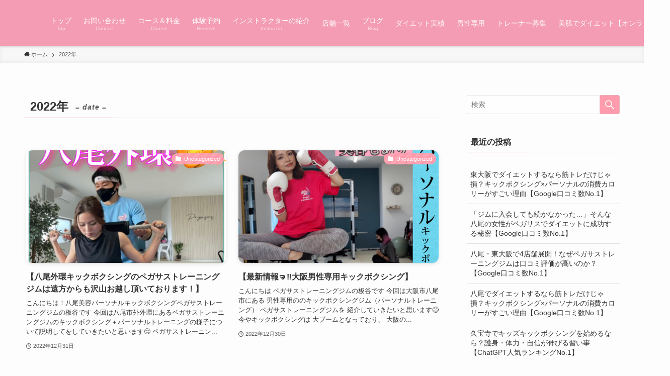

--- FILE ---
content_type: text/html; charset=UTF-8
request_url: https://pegasasu0305.com/date/2022/
body_size: 19627
content:
<!DOCTYPE html>
<html lang="ja" data-loaded="false" data-scrolled="false" data-spmenu="closed">
<head>
<meta charset="utf-8">
<meta name="format-detection" content="telephone=no">
<meta http-equiv="X-UA-Compatible" content="IE=edge">
<meta name="viewport" content="width=device-width, viewport-fit=cover">
<title>2022年 &#8211; pegasasu〜キレイに痩せる美容キックボクシング〜</title>
<meta name='robots' content='max-image-preview:large' />
<link rel='dns-prefetch' href='//www.googletagmanager.com' />
<link rel="alternate" type="application/rss+xml" title="pegasasu〜キレイに痩せる美容キックボクシング〜 &raquo; フィード" href="https://pegasasu0305.com/feed/" />
<link rel="alternate" type="application/rss+xml" title="pegasasu〜キレイに痩せる美容キックボクシング〜 &raquo; コメントフィード" href="https://pegasasu0305.com/comments/feed/" />
<style id='wp-img-auto-sizes-contain-inline-css' type='text/css'>
img:is([sizes=auto i],[sizes^="auto," i]){contain-intrinsic-size:3000px 1500px}
/*# sourceURL=wp-img-auto-sizes-contain-inline-css */
</style>
<style id='wp-block-library-inline-css' type='text/css'>
:root{--wp-block-synced-color:#7a00df;--wp-block-synced-color--rgb:122,0,223;--wp-bound-block-color:var(--wp-block-synced-color);--wp-editor-canvas-background:#ddd;--wp-admin-theme-color:#007cba;--wp-admin-theme-color--rgb:0,124,186;--wp-admin-theme-color-darker-10:#006ba1;--wp-admin-theme-color-darker-10--rgb:0,107,160.5;--wp-admin-theme-color-darker-20:#005a87;--wp-admin-theme-color-darker-20--rgb:0,90,135;--wp-admin-border-width-focus:2px}@media (min-resolution:192dpi){:root{--wp-admin-border-width-focus:1.5px}}.wp-element-button{cursor:pointer}:root .has-very-light-gray-background-color{background-color:#eee}:root .has-very-dark-gray-background-color{background-color:#313131}:root .has-very-light-gray-color{color:#eee}:root .has-very-dark-gray-color{color:#313131}:root .has-vivid-green-cyan-to-vivid-cyan-blue-gradient-background{background:linear-gradient(135deg,#00d084,#0693e3)}:root .has-purple-crush-gradient-background{background:linear-gradient(135deg,#34e2e4,#4721fb 50%,#ab1dfe)}:root .has-hazy-dawn-gradient-background{background:linear-gradient(135deg,#faaca8,#dad0ec)}:root .has-subdued-olive-gradient-background{background:linear-gradient(135deg,#fafae1,#67a671)}:root .has-atomic-cream-gradient-background{background:linear-gradient(135deg,#fdd79a,#004a59)}:root .has-nightshade-gradient-background{background:linear-gradient(135deg,#330968,#31cdcf)}:root .has-midnight-gradient-background{background:linear-gradient(135deg,#020381,#2874fc)}:root{--wp--preset--font-size--normal:16px;--wp--preset--font-size--huge:42px}.has-regular-font-size{font-size:1em}.has-larger-font-size{font-size:2.625em}.has-normal-font-size{font-size:var(--wp--preset--font-size--normal)}.has-huge-font-size{font-size:var(--wp--preset--font-size--huge)}.has-text-align-center{text-align:center}.has-text-align-left{text-align:left}.has-text-align-right{text-align:right}.has-fit-text{white-space:nowrap!important}#end-resizable-editor-section{display:none}.aligncenter{clear:both}.items-justified-left{justify-content:flex-start}.items-justified-center{justify-content:center}.items-justified-right{justify-content:flex-end}.items-justified-space-between{justify-content:space-between}.screen-reader-text{border:0;clip-path:inset(50%);height:1px;margin:-1px;overflow:hidden;padding:0;position:absolute;width:1px;word-wrap:normal!important}.screen-reader-text:focus{background-color:#ddd;clip-path:none;color:#444;display:block;font-size:1em;height:auto;left:5px;line-height:normal;padding:15px 23px 14px;text-decoration:none;top:5px;width:auto;z-index:100000}html :where(.has-border-color){border-style:solid}html :where([style*=border-top-color]){border-top-style:solid}html :where([style*=border-right-color]){border-right-style:solid}html :where([style*=border-bottom-color]){border-bottom-style:solid}html :where([style*=border-left-color]){border-left-style:solid}html :where([style*=border-width]){border-style:solid}html :where([style*=border-top-width]){border-top-style:solid}html :where([style*=border-right-width]){border-right-style:solid}html :where([style*=border-bottom-width]){border-bottom-style:solid}html :where([style*=border-left-width]){border-left-style:solid}html :where(img[class*=wp-image-]){height:auto;max-width:100%}:where(figure){margin:0 0 1em}html :where(.is-position-sticky){--wp-admin--admin-bar--position-offset:var(--wp-admin--admin-bar--height,0px)}@media screen and (max-width:600px){html :where(.is-position-sticky){--wp-admin--admin-bar--position-offset:0px}}

/*# sourceURL=wp-block-library-inline-css */
</style><style id='global-styles-inline-css' type='text/css'>
:root{--wp--preset--aspect-ratio--square: 1;--wp--preset--aspect-ratio--4-3: 4/3;--wp--preset--aspect-ratio--3-4: 3/4;--wp--preset--aspect-ratio--3-2: 3/2;--wp--preset--aspect-ratio--2-3: 2/3;--wp--preset--aspect-ratio--16-9: 16/9;--wp--preset--aspect-ratio--9-16: 9/16;--wp--preset--color--black: #000;--wp--preset--color--cyan-bluish-gray: #abb8c3;--wp--preset--color--white: #fff;--wp--preset--color--pale-pink: #f78da7;--wp--preset--color--vivid-red: #cf2e2e;--wp--preset--color--luminous-vivid-orange: #ff6900;--wp--preset--color--luminous-vivid-amber: #fcb900;--wp--preset--color--light-green-cyan: #7bdcb5;--wp--preset--color--vivid-green-cyan: #00d084;--wp--preset--color--pale-cyan-blue: #8ed1fc;--wp--preset--color--vivid-cyan-blue: #0693e3;--wp--preset--color--vivid-purple: #9b51e0;--wp--preset--color--swl-main: var(--color_main);--wp--preset--color--swl-main-thin: var(--color_main_thin);--wp--preset--color--swl-gray: var(--color_gray);--wp--preset--color--swl-deep-01: var(--color_deep01);--wp--preset--color--swl-deep-02: var(--color_deep02);--wp--preset--color--swl-deep-03: var(--color_deep03);--wp--preset--color--swl-deep-04: var(--color_deep04);--wp--preset--color--swl-pale-01: var(--color_pale01);--wp--preset--color--swl-pale-02: var(--color_pale02);--wp--preset--color--swl-pale-03: var(--color_pale03);--wp--preset--color--swl-pale-04: var(--color_pale04);--wp--preset--gradient--vivid-cyan-blue-to-vivid-purple: linear-gradient(135deg,rgb(6,147,227) 0%,rgb(155,81,224) 100%);--wp--preset--gradient--light-green-cyan-to-vivid-green-cyan: linear-gradient(135deg,rgb(122,220,180) 0%,rgb(0,208,130) 100%);--wp--preset--gradient--luminous-vivid-amber-to-luminous-vivid-orange: linear-gradient(135deg,rgb(252,185,0) 0%,rgb(255,105,0) 100%);--wp--preset--gradient--luminous-vivid-orange-to-vivid-red: linear-gradient(135deg,rgb(255,105,0) 0%,rgb(207,46,46) 100%);--wp--preset--gradient--very-light-gray-to-cyan-bluish-gray: linear-gradient(135deg,rgb(238,238,238) 0%,rgb(169,184,195) 100%);--wp--preset--gradient--cool-to-warm-spectrum: linear-gradient(135deg,rgb(74,234,220) 0%,rgb(151,120,209) 20%,rgb(207,42,186) 40%,rgb(238,44,130) 60%,rgb(251,105,98) 80%,rgb(254,248,76) 100%);--wp--preset--gradient--blush-light-purple: linear-gradient(135deg,rgb(255,206,236) 0%,rgb(152,150,240) 100%);--wp--preset--gradient--blush-bordeaux: linear-gradient(135deg,rgb(254,205,165) 0%,rgb(254,45,45) 50%,rgb(107,0,62) 100%);--wp--preset--gradient--luminous-dusk: linear-gradient(135deg,rgb(255,203,112) 0%,rgb(199,81,192) 50%,rgb(65,88,208) 100%);--wp--preset--gradient--pale-ocean: linear-gradient(135deg,rgb(255,245,203) 0%,rgb(182,227,212) 50%,rgb(51,167,181) 100%);--wp--preset--gradient--electric-grass: linear-gradient(135deg,rgb(202,248,128) 0%,rgb(113,206,126) 100%);--wp--preset--gradient--midnight: linear-gradient(135deg,rgb(2,3,129) 0%,rgb(40,116,252) 100%);--wp--preset--font-size--small: 0.9em;--wp--preset--font-size--medium: 1.1em;--wp--preset--font-size--large: 1.25em;--wp--preset--font-size--x-large: 42px;--wp--preset--font-size--xs: 0.75em;--wp--preset--font-size--huge: 1.6em;--wp--preset--spacing--20: 0.44rem;--wp--preset--spacing--30: 0.67rem;--wp--preset--spacing--40: 1rem;--wp--preset--spacing--50: 1.5rem;--wp--preset--spacing--60: 2.25rem;--wp--preset--spacing--70: 3.38rem;--wp--preset--spacing--80: 5.06rem;--wp--preset--shadow--natural: 6px 6px 9px rgba(0, 0, 0, 0.2);--wp--preset--shadow--deep: 12px 12px 50px rgba(0, 0, 0, 0.4);--wp--preset--shadow--sharp: 6px 6px 0px rgba(0, 0, 0, 0.2);--wp--preset--shadow--outlined: 6px 6px 0px -3px rgb(255, 255, 255), 6px 6px rgb(0, 0, 0);--wp--preset--shadow--crisp: 6px 6px 0px rgb(0, 0, 0);}:where(.is-layout-flex){gap: 0.5em;}:where(.is-layout-grid){gap: 0.5em;}body .is-layout-flex{display: flex;}.is-layout-flex{flex-wrap: wrap;align-items: center;}.is-layout-flex > :is(*, div){margin: 0;}body .is-layout-grid{display: grid;}.is-layout-grid > :is(*, div){margin: 0;}:where(.wp-block-columns.is-layout-flex){gap: 2em;}:where(.wp-block-columns.is-layout-grid){gap: 2em;}:where(.wp-block-post-template.is-layout-flex){gap: 1.25em;}:where(.wp-block-post-template.is-layout-grid){gap: 1.25em;}.has-black-color{color: var(--wp--preset--color--black) !important;}.has-cyan-bluish-gray-color{color: var(--wp--preset--color--cyan-bluish-gray) !important;}.has-white-color{color: var(--wp--preset--color--white) !important;}.has-pale-pink-color{color: var(--wp--preset--color--pale-pink) !important;}.has-vivid-red-color{color: var(--wp--preset--color--vivid-red) !important;}.has-luminous-vivid-orange-color{color: var(--wp--preset--color--luminous-vivid-orange) !important;}.has-luminous-vivid-amber-color{color: var(--wp--preset--color--luminous-vivid-amber) !important;}.has-light-green-cyan-color{color: var(--wp--preset--color--light-green-cyan) !important;}.has-vivid-green-cyan-color{color: var(--wp--preset--color--vivid-green-cyan) !important;}.has-pale-cyan-blue-color{color: var(--wp--preset--color--pale-cyan-blue) !important;}.has-vivid-cyan-blue-color{color: var(--wp--preset--color--vivid-cyan-blue) !important;}.has-vivid-purple-color{color: var(--wp--preset--color--vivid-purple) !important;}.has-black-background-color{background-color: var(--wp--preset--color--black) !important;}.has-cyan-bluish-gray-background-color{background-color: var(--wp--preset--color--cyan-bluish-gray) !important;}.has-white-background-color{background-color: var(--wp--preset--color--white) !important;}.has-pale-pink-background-color{background-color: var(--wp--preset--color--pale-pink) !important;}.has-vivid-red-background-color{background-color: var(--wp--preset--color--vivid-red) !important;}.has-luminous-vivid-orange-background-color{background-color: var(--wp--preset--color--luminous-vivid-orange) !important;}.has-luminous-vivid-amber-background-color{background-color: var(--wp--preset--color--luminous-vivid-amber) !important;}.has-light-green-cyan-background-color{background-color: var(--wp--preset--color--light-green-cyan) !important;}.has-vivid-green-cyan-background-color{background-color: var(--wp--preset--color--vivid-green-cyan) !important;}.has-pale-cyan-blue-background-color{background-color: var(--wp--preset--color--pale-cyan-blue) !important;}.has-vivid-cyan-blue-background-color{background-color: var(--wp--preset--color--vivid-cyan-blue) !important;}.has-vivid-purple-background-color{background-color: var(--wp--preset--color--vivid-purple) !important;}.has-black-border-color{border-color: var(--wp--preset--color--black) !important;}.has-cyan-bluish-gray-border-color{border-color: var(--wp--preset--color--cyan-bluish-gray) !important;}.has-white-border-color{border-color: var(--wp--preset--color--white) !important;}.has-pale-pink-border-color{border-color: var(--wp--preset--color--pale-pink) !important;}.has-vivid-red-border-color{border-color: var(--wp--preset--color--vivid-red) !important;}.has-luminous-vivid-orange-border-color{border-color: var(--wp--preset--color--luminous-vivid-orange) !important;}.has-luminous-vivid-amber-border-color{border-color: var(--wp--preset--color--luminous-vivid-amber) !important;}.has-light-green-cyan-border-color{border-color: var(--wp--preset--color--light-green-cyan) !important;}.has-vivid-green-cyan-border-color{border-color: var(--wp--preset--color--vivid-green-cyan) !important;}.has-pale-cyan-blue-border-color{border-color: var(--wp--preset--color--pale-cyan-blue) !important;}.has-vivid-cyan-blue-border-color{border-color: var(--wp--preset--color--vivid-cyan-blue) !important;}.has-vivid-purple-border-color{border-color: var(--wp--preset--color--vivid-purple) !important;}.has-vivid-cyan-blue-to-vivid-purple-gradient-background{background: var(--wp--preset--gradient--vivid-cyan-blue-to-vivid-purple) !important;}.has-light-green-cyan-to-vivid-green-cyan-gradient-background{background: var(--wp--preset--gradient--light-green-cyan-to-vivid-green-cyan) !important;}.has-luminous-vivid-amber-to-luminous-vivid-orange-gradient-background{background: var(--wp--preset--gradient--luminous-vivid-amber-to-luminous-vivid-orange) !important;}.has-luminous-vivid-orange-to-vivid-red-gradient-background{background: var(--wp--preset--gradient--luminous-vivid-orange-to-vivid-red) !important;}.has-very-light-gray-to-cyan-bluish-gray-gradient-background{background: var(--wp--preset--gradient--very-light-gray-to-cyan-bluish-gray) !important;}.has-cool-to-warm-spectrum-gradient-background{background: var(--wp--preset--gradient--cool-to-warm-spectrum) !important;}.has-blush-light-purple-gradient-background{background: var(--wp--preset--gradient--blush-light-purple) !important;}.has-blush-bordeaux-gradient-background{background: var(--wp--preset--gradient--blush-bordeaux) !important;}.has-luminous-dusk-gradient-background{background: var(--wp--preset--gradient--luminous-dusk) !important;}.has-pale-ocean-gradient-background{background: var(--wp--preset--gradient--pale-ocean) !important;}.has-electric-grass-gradient-background{background: var(--wp--preset--gradient--electric-grass) !important;}.has-midnight-gradient-background{background: var(--wp--preset--gradient--midnight) !important;}.has-small-font-size{font-size: var(--wp--preset--font-size--small) !important;}.has-medium-font-size{font-size: var(--wp--preset--font-size--medium) !important;}.has-large-font-size{font-size: var(--wp--preset--font-size--large) !important;}.has-x-large-font-size{font-size: var(--wp--preset--font-size--x-large) !important;}
/*# sourceURL=global-styles-inline-css */
</style>

<link rel='stylesheet' id='swell-icons-css' href='https://pegasasu0305.com/wp-content/themes/swell/build/css/swell-icons.css?ver=2.7.2.1' type='text/css' media='all' />
<link rel='stylesheet' id='main_style-css' href='https://pegasasu0305.com/wp-content/themes/swell/build/css/main.css?ver=2.7.2.1' type='text/css' media='all' />
<link rel='stylesheet' id='swell_blocks-css' href='https://pegasasu0305.com/wp-content/themes/swell/build/css/blocks.css?ver=2.7.2.1' type='text/css' media='all' />
<style id='swell_custom-inline-css' type='text/css'>
:root{--swl-fz--content:3.8vw;--swl-font_family:"游ゴシック体", "Yu Gothic", YuGothic, "Hiragino Kaku Gothic ProN", "Hiragino Sans", Meiryo, sans-serif;--swl-font_weight:500;--color_main:#ff9bac;--color_text:#333;--color_link:#1176d4;--color_htag:#ff9bac;--color_bg:#fdfdfd;--color_gradient1:#d8ffff;--color_gradient2:#87e7ff;--color_main_thin:rgba(255, 194, 215, 0.05 );--color_main_dark:rgba(191, 116, 129, 1 );--color_list_check:#ff9bac;--color_list_num:#ff9bac;--color_list_good:#86dd7b;--color_list_triangle:#f4e03a;--color_list_bad:#f36060;--color_faq_q:#d55656;--color_faq_a:#6599b7;--color_icon_good:#3cd250;--color_icon_good_bg:#ecffe9;--color_icon_bad:#4b73eb;--color_icon_bad_bg:#eafaff;--color_icon_info:#f578b4;--color_icon_info_bg:#fff0fa;--color_icon_announce:#ffa537;--color_icon_announce_bg:#fff5f0;--color_icon_pen:#7a7a7a;--color_icon_pen_bg:#f7f7f7;--color_icon_book:#787364;--color_icon_book_bg:#f8f6ef;--color_icon_point:#ffa639;--color_icon_check:#86d67c;--color_icon_batsu:#f36060;--color_icon_hatena:#5295cc;--color_icon_caution:#f7da38;--color_icon_memo:#84878a;--color_deep01:#e44141;--color_deep02:#3d79d5;--color_deep03:#63a84d;--color_deep04:#f09f4d;--color_pale01:#fff2f0;--color_pale02:#f3f8fd;--color_pale03:#f1f9ee;--color_pale04:#fdf9ee;--color_mark_blue:#b7e3ff;--color_mark_green:#bdf9c3;--color_mark_yellow:#fcf69f;--color_mark_orange:#ffddbc;--border01:solid 1px var(--color_main);--border02:double 4px var(--color_main);--border03:dashed 2px var(--color_border);--border04:solid 4px var(--color_gray);--card_posts_thumb_ratio:56.25%;--list_posts_thumb_ratio:61.805%;--big_posts_thumb_ratio:56.25%;--thumb_posts_thumb_ratio:61.805%;--color_header_bg:#f49cb4;--color_header_text:#ffffff;--color_footer_bg:#ff9bac;--color_footer_text:#ffffff;--container_size:1400px;--article_size:1200px;--logo_size_sp:60px;--logo_size_pc:60px;--logo_size_pcfix:30px;}.swl-cell-bg[data-icon="doubleCircle"]{--cell-icon-color:#ffc977}.swl-cell-bg[data-icon="circle"]{--cell-icon-color:#94e29c}.swl-cell-bg[data-icon="triangle"]{--cell-icon-color:#eeda2f}.swl-cell-bg[data-icon="close"]{--cell-icon-color:#ec9191}.swl-cell-bg[data-icon="hatena"]{--cell-icon-color:#93c9da}.swl-cell-bg[data-icon="check"]{--cell-icon-color:#94e29c}.swl-cell-bg[data-icon="line"]{--cell-icon-color:#9b9b9b}.cap_box[data-colset="col1"]{--capbox-color:#f59b5f;--capbox-color--bg:#fff8eb}.cap_box[data-colset="col2"]{--capbox-color:#5fb9f5;--capbox-color--bg:#edf5ff}.cap_box[data-colset="col3"]{--capbox-color:#2fcd90;--capbox-color--bg:#eafaf2}.red_{--the-btn-color:#f74a4a;--the-btn-color2:#ffbc49;--the-solid-shadow: rgba(185, 56, 56, 1 )}.blue_{--the-btn-color:#338df4;--the-btn-color2:#35eaff;--the-solid-shadow: rgba(38, 106, 183, 1 )}.green_{--the-btn-color:#62d847;--the-btn-color2:#7bf7bd;--the-solid-shadow: rgba(74, 162, 53, 1 )}.is-style-btn_normal{--the-btn-radius:80px}.is-style-btn_solid{--the-btn-radius:80px}.is-style-btn_shiny{--the-btn-radius:80px}.is-style-btn_line{--the-btn-radius:80px}.post_content blockquote{padding:1.5em 2em 1.5em 3em}.post_content blockquote::before{content:"";display:block;width:5px;height:calc(100% - 3em);top:1.5em;left:1.5em;border-left:solid 1px rgba(180,180,180,.75);border-right:solid 1px rgba(180,180,180,.75);}.mark_blue{background:-webkit-linear-gradient(transparent 64%,var(--color_mark_blue) 0%);background:linear-gradient(transparent 64%,var(--color_mark_blue) 0%)}.mark_green{background:-webkit-linear-gradient(transparent 64%,var(--color_mark_green) 0%);background:linear-gradient(transparent 64%,var(--color_mark_green) 0%)}.mark_yellow{background:-webkit-linear-gradient(transparent 64%,var(--color_mark_yellow) 0%);background:linear-gradient(transparent 64%,var(--color_mark_yellow) 0%)}.mark_orange{background:-webkit-linear-gradient(transparent 64%,var(--color_mark_orange) 0%);background:linear-gradient(transparent 64%,var(--color_mark_orange) 0%)}[class*="is-style-icon_"]{color:#333;border-width:0}[class*="is-style-big_icon_"]{border-width:2px;border-style:solid}[data-col="gray"] .c-balloon__text{background:#f7f7f7;border-color:#ccc}[data-col="gray"] .c-balloon__before{border-right-color:#f7f7f7}[data-col="green"] .c-balloon__text{background:#d1f8c2;border-color:#9ddd93}[data-col="green"] .c-balloon__before{border-right-color:#d1f8c2}[data-col="blue"] .c-balloon__text{background:#e2f6ff;border-color:#93d2f0}[data-col="blue"] .c-balloon__before{border-right-color:#e2f6ff}[data-col="red"] .c-balloon__text{background:#ffebeb;border-color:#f48789}[data-col="red"] .c-balloon__before{border-right-color:#ffebeb}[data-col="yellow"] .c-balloon__text{background:#f9f7d2;border-color:#fbe593}[data-col="yellow"] .c-balloon__before{border-right-color:#f9f7d2}.-type-list2 .p-postList__body::after,.-type-big .p-postList__body::after{content: "READ MORE »";}.c-postThumb__cat{background-color:#ff9bac;color:#fff;background-image: repeating-linear-gradient(-45deg,rgba(255,255,255,.1),rgba(255,255,255,.1) 6px,transparent 6px,transparent 12px)}.post_content h2::before{position:absolute;display:block;pointer-events:none}.post_content h3{padding:0 .5em .5em}.post_content h3::before{content:"";width:100%;height:2px;background: repeating-linear-gradient(90deg, var(--color_htag) 0%, var(--color_htag) 29.3%, rgba(150,150,150,.2) 29.3%, rgba(150,150,150,.2) 100%)}.post_content h4{padding:0 0 0 16px;border-left:solid 2px var(--color_htag)}.l-header{box-shadow: 0 1px 4px rgba(0,0,0,.12)}.l-header__menuBtn{order:3}.l-header__customBtn{order:1}.c-gnav a::after{background:var(--color_main);width:100%;height:2px;transform:scaleX(0)}.p-spHeadMenu .menu-item.-current{border-bottom-color:var(--color_main)}.c-gnav > li:hover > a::after,.c-gnav > .-current > a::after{transform: scaleX(1)}.c-gnav .sub-menu{color:#333;background:#fff}.l-fixHeader::before{opacity:1}#pagetop{border-radius:50%}#fix_bottom_menu{color:#ffffff}#fix_bottom_menu::before{background:#ff637d;opacity:0.9}.c-widget__title.-spmenu{padding:.5em .75em;border-radius:var(--swl-radius--2, 0px);background:var(--color_main);color:#fff;}.c-widget__title.-footer{padding:.5em}.c-widget__title.-footer::before{content:"";bottom:0;left:0;width:40%;z-index:1;background:var(--color_main)}.c-widget__title.-footer::after{content:"";bottom:0;left:0;width:100%;background:var(--color_border)}.c-secTitle{border-left:solid 2px var(--color_main);padding:0em .75em}.p-spMenu{color:#333}.p-spMenu__inner::before{background:#fdfdfd;opacity:1}.p-spMenu__overlay{background:#000;opacity:0.6}[class*="page-numbers"]{color:#fff;background-color:#dedede}a{text-decoration: none}.l-topTitleArea.c-filterLayer::before{background-color:#000;opacity:0.2;content:""}@media screen and (min-width: 960px){:root{}}@media screen and (max-width: 959px){:root{}.l-header__logo{order:2;text-align:center}}@media screen and (min-width: 600px){:root{--swl-fz--content:17px;}}@media screen and (max-width: 599px){:root{}}@media (min-width: 1408px) {.alignwide{left:-100px;width:calc(100% + 200px);}}@media (max-width: 1408px) {.-sidebar-off .swell-block-fullWide__inner.l-container .alignwide{left:0px;width:100%;}}.l-fixHeader .l-fixHeader__gnav{order:0}[data-scrolled=true] .l-fixHeader[data-ready]{opacity:1;-webkit-transform:translateY(0)!important;transform:translateY(0)!important;visibility:visible}.-body-solid .l-fixHeader{box-shadow:0 2px 4px var(--swl-color_shadow)}.l-fixHeader__inner{align-items:stretch;color:var(--color_header_text);display:flex;padding-bottom:0;padding-top:0;position:relative;z-index:1}.l-fixHeader__logo{align-items:center;display:flex;line-height:1;margin-right:24px;order:0;padding:16px 0}[data-scrolled=true] #fix_bottom_menu{bottom:0}#fix_bottom_menu{box-shadow:0 0 4px rgba(0,0,0,.1);transition:bottom .4s;width:100%;z-index:100}#fix_bottom_menu:before{display:block;z-index:0}#fix_bottom_menu .menu_list{align-items:center;display:flex;height:50px;justify-content:space-between;padding:2px 0 0;position:relative;z-index:1}#fix_bottom_menu .menu_btn .open_btn{opacity:1;-webkit-transform:scale(1.1);transform:scale(1.1)}#fix_bottom_menu .menu-item{flex:1 1 100%;margin:0;padding:0;text-align:center}#fix_bottom_menu .menu-item a{color:inherit;display:block;line-height:1;text-decoration:none}#fix_bottom_menu .menu-item i{color:inherit;display:block;font-size:20px;height:20px;line-height:20px;text-align:center}#fix_bottom_menu .menu-item i:before{color:inherit;display:inline-block}#fix_bottom_menu .menu-item.pagetop_btn i{-webkit-transform:scale(1.4);transform:scale(1.4)}#fix_bottom_menu span{color:inherit;display:block;font-size:10px;line-height:1;margin-top:4px;width:100%}@media (max-width:959px){#fix_bottom_menu{display:block;padding-bottom:calc(env(safe-area-inset-bottom)*.5)}}.is-style-btn_normal a,.is-style-btn_shiny a{box-shadow:var(--swl-btn_shadow)}.c-shareBtns__btn,.is-style-balloon>.c-tabList .c-tabList__button,.p-snsCta,[class*=page-numbers]{box-shadow:var(--swl-box_shadow)}.p-articleThumb__img,.p-articleThumb__youtube{box-shadow:var(--swl-img_shadow)}.p-pickupBanners__item .c-bannerLink,.p-postList__thumb{box-shadow:0 2px 8px rgba(0,0,0,.1),0 4px 4px -4px rgba(0,0,0,.1)}.p-postList.-w-ranking li:before{background-image:repeating-linear-gradient(-45deg,hsla(0,0%,100%,.1),hsla(0,0%,100%,.1) 6px,transparent 0,transparent 12px);box-shadow:1px 1px 4px rgba(0,0,0,.2)}:root{--swl-radius--2:2px;--swl-radius--4:4px;--swl-radius--8:8px}.c-categoryList__link,.c-tagList__link,.tag-cloud-link{border-radius:16px;padding:6px 10px}.-related .p-postList__thumb,.is-style-bg_gray,.is-style-bg_main,.is-style-bg_main_thin,.is-style-bg_stripe,.is-style-border_dg,.is-style-border_dm,.is-style-border_sg,.is-style-border_sm,.is-style-dent_box,.is-style-note_box,.is-style-stitch,[class*=is-style-big_icon_],input[type=number],input[type=text],textarea{border-radius:4px}.-ps-style-img .p-postList__link,.-type-thumb .p-postList__link,.p-postList__thumb{border-radius:12px;overflow:hidden;z-index:0}.c-widget .-type-list.-w-ranking .p-postList__item:before{border-radius:16px;left:2px;top:2px}.c-widget .-type-card.-w-ranking .p-postList__item:before{border-radius:0 0 4px 4px}.c-postThumb__cat{border-radius:16px;margin:.5em;padding:0 8px}.cap_box_ttl{border-radius:2px 2px 0 0}.cap_box_content{border-radius:0 0 2px 2px}.cap_box.is-style-small_ttl .cap_box_content{border-radius:0 2px 2px 2px}.cap_box.is-style-inner .cap_box_content,.cap_box.is-style-onborder_ttl2 .cap_box_content,.cap_box.is-style-onborder_ttl2 .cap_box_ttl,.cap_box.is-style-onborder_ttl .cap_box_content,.cap_box.is-style-shadow{border-radius:2px}.is-style-more_btn a,.p-postList__body:after,.submit{border-radius:40px}@media (min-width:960px){#sidebar .-type-list .p-postList__thumb{border-radius:8px}}@media (max-width:959px){.-ps-style-img .p-postList__link,.-type-thumb .p-postList__link,.p-postList__thumb{border-radius:8px}}.p-spHeadMenu{text-align:center}.p-spHeadMenu .sub-menu{display:none}.p-spHeadMenu .menu-item{-webkit-backface-visibility:hidden;backface-visibility:hidden;border-bottom:2px solid transparent;flex-shrink:0;font-size:12px;height:36px;padding:0;width:auto}.p-spHeadMenu .menu-item.-current{border-bottom-color:currentColor}.p-spHeadMenu a{display:block;line-height:36px;padding:0 12px;text-decoration:none}.l-header__spNav.swiper:not(.swiper-initialized) .p-spHeadMenu{visibility:hidden}.l-header__spNav a{color:var(--color_header_text)}.l-header__spNav[data-loop="0"] .p-spHeadMenu{display:flex;overflow-x:auto}.l-header__spNav[data-loop="0"] .menu-item:first-child{margin-left:auto}.l-header__spNav[data-loop="0"] .menu-item:last-child{margin-right:auto}@media (min-width:960px){.l-header__spNav{display:none}}@media (min-width:960px){.-series .l-header__inner{align-items:stretch;display:flex}.-series .l-header__logo{align-items:center;display:flex;flex-wrap:wrap;margin-right:24px;padding:16px 0}.-series .l-header__logo .c-catchphrase{font-size:13px;padding:4px 0}.-series .c-headLogo{margin-right:16px}.-series-right .l-header__inner{justify-content:space-between}.-series-right .c-gnavWrap{margin-left:auto}.-series-right .w-header{margin-left:12px}.-series-left .w-header{margin-left:auto}}@media (min-width:960px) and (min-width:600px){.-series .c-headLogo{max-width:400px}}.c-submenuToggleBtn:after{content:"";height:100%;left:0;position:absolute;top:0;width:100%;z-index:0}.c-submenuToggleBtn{cursor:pointer;display:block;height:2em;line-height:2;position:absolute;right:8px;text-align:center;top:50%;-webkit-transform:translateY(-50%);transform:translateY(-50%);width:2em;z-index:1}.c-submenuToggleBtn:before{content:"\e910";display:inline-block;font-family:icomoon;font-size:14px;transition:-webkit-transform .25s;transition:transform .25s;transition:transform .25s,-webkit-transform .25s}.c-submenuToggleBtn:after{border:1px solid;opacity:.15;transition:background-color .25s}.c-submenuToggleBtn.is-opened:before{-webkit-transform:rotate(-180deg);transform:rotate(-180deg)}.widget_categories>ul>.cat-item>a,.wp-block-categories-list>li>a{padding-left:1.75em}.c-listMenu a{padding:.75em .5em;position:relative}.c-gnav .sub-menu a:not(:last-child),.c-listMenu a:not(:last-child){padding-right:40px}.c-gnav .sub-menu .sub-menu{box-shadow:none}.c-gnav .sub-menu .sub-menu,.c-listMenu .children,.c-listMenu .sub-menu{height:0;margin:0;opacity:0;overflow:hidden;position:relative;transition:.25s}.c-gnav .sub-menu .sub-menu.is-opened,.c-listMenu .children.is-opened,.c-listMenu .sub-menu.is-opened{height:auto;opacity:1;visibility:visible}.c-gnav .sub-menu .sub-menu a,.c-listMenu .children a,.c-listMenu .sub-menu a{font-size:.9em;padding-left:1.5em}.c-gnav .sub-menu .sub-menu ul a,.c-listMenu .children ul a,.c-listMenu .sub-menu ul a{padding-left:2.25em}@media (min-width:600px){.c-submenuToggleBtn{height:28px;line-height:28px;transition:background-color .25s;width:28px}}@media (min-width:960px){.c-submenuToggleBtn:hover:after{background-color:currentColor}}:root{--color_content_bg:var(--color_bg);}.c-widget__title.-side{padding:.5em}.c-widget__title.-side::before{content:"";bottom:0;left:0;width:40%;z-index:1;background:var(--color_main)}.c-widget__title.-side::after{content:"";bottom:0;left:0;width:100%;background:var(--color_border)}@media screen and (min-width: 960px){:root{}}@media screen and (max-width: 959px){:root{}}@media screen and (min-width: 600px){:root{}}@media screen and (max-width: 599px){:root{}}.swell-block-fullWide__inner.l-container{--swl-fw_inner_pad:var(--swl-pad_container,0px)}@media (min-width:960px){.-sidebar-on .l-content .alignfull,.-sidebar-on .l-content .alignwide{left:-16px;width:calc(100% + 32px)}.swell-block-fullWide__inner.l-article{--swl-fw_inner_pad:var(--swl-pad_post_content,0px)}.-sidebar-on .swell-block-fullWide__inner .alignwide{left:0;width:100%}.-sidebar-on .swell-block-fullWide__inner .alignfull{left:calc(0px - var(--swl-fw_inner_pad, 0))!important;margin-left:0!important;margin-right:0!important;width:calc(100% + var(--swl-fw_inner_pad, 0)*2)!important}}
/*# sourceURL=swell_custom-inline-css */
</style>
<link rel='stylesheet' id='swell-loaded-animation-css' href='https://pegasasu0305.com/wp-content/themes/swell/build/css/modules/loaded-animation.css?ver=2.7.2.1' type='text/css' media='all' />
<link rel='stylesheet' id='swell-parts/footer-css' href='https://pegasasu0305.com/wp-content/themes/swell/build/css/modules/parts/footer.css?ver=2.7.2.1' type='text/css' media='all' />
<link rel='stylesheet' id='swell-page/archive-css' href='https://pegasasu0305.com/wp-content/themes/swell/build/css/modules/page/archive.css?ver=2.7.2.1' type='text/css' media='all' />
<style id='classic-theme-styles-inline-css' type='text/css'>
/*! This file is auto-generated */
.wp-block-button__link{color:#fff;background-color:#32373c;border-radius:9999px;box-shadow:none;text-decoration:none;padding:calc(.667em + 2px) calc(1.333em + 2px);font-size:1.125em}.wp-block-file__button{background:#32373c;color:#fff;text-decoration:none}
/*# sourceURL=/wp-includes/css/classic-themes.min.css */
</style>
<link rel='stylesheet' id='contact-form-7-css' href='https://pegasasu0305.com/wp-content/plugins/contact-form-7/includes/css/styles.css?ver=6.1.4' type='text/css' media='all' />
<link rel='stylesheet' id='vk-font-awesome-css' href='https://pegasasu0305.com/wp-content/plugins/vk-post-author-display/vendor/vektor-inc/font-awesome-versions/src/font-awesome/css/all.min.css?ver=7.1.0' type='text/css' media='all' />
<link rel='stylesheet' id='child_style-css' href='https://pegasasu0305.com/wp-content/themes/swell_child/style.css?ver=20260122124828' type='text/css' media='all' />
<link rel='stylesheet' id='jquery-ui-smoothness-css' href='https://pegasasu0305.com/wp-content/plugins/contact-form-7/includes/js/jquery-ui/themes/smoothness/jquery-ui.min.css?ver=1.12.1' type='text/css' media='screen' />
<!--n2css--><!--n2js-->
<!-- Site Kit によって追加された Google タグ（gtag.js）スニペット -->
<!-- Google アナリティクス スニペット (Site Kit が追加) -->
<script type="text/javascript" src="https://www.googletagmanager.com/gtag/js?id=GT-PHXVF9TZ" id="google_gtagjs-js" async></script>
<script type="text/javascript" id="google_gtagjs-js-after">
/* <![CDATA[ */
window.dataLayer = window.dataLayer || [];function gtag(){dataLayer.push(arguments);}
gtag("set","linker",{"domains":["pegasasu0305.com"]});
gtag("js", new Date());
gtag("set", "developer_id.dZTNiMT", true);
gtag("config", "GT-PHXVF9TZ");
 window._googlesitekit = window._googlesitekit || {}; window._googlesitekit.throttledEvents = []; window._googlesitekit.gtagEvent = (name, data) => { var key = JSON.stringify( { name, data } ); if ( !! window._googlesitekit.throttledEvents[ key ] ) { return; } window._googlesitekit.throttledEvents[ key ] = true; setTimeout( () => { delete window._googlesitekit.throttledEvents[ key ]; }, 5 ); gtag( "event", name, { ...data, event_source: "site-kit" } ); }; 
//# sourceURL=google_gtagjs-js-after
/* ]]> */
</script>

<noscript><link href="https://pegasasu0305.com/wp-content/themes/swell/build/css/noscript.css" rel="stylesheet"></noscript>
<link rel="https://api.w.org/" href="https://pegasasu0305.com/wp-json/" /><meta name="generator" content="Site Kit by Google 1.170.0" />
<link rel="stylesheet" href="https://pegasasu0305.com/wp-content/themes/swell/build/css/print.css" media="print" >
</head>
<body>
<div id="body_wrap" class="archive date wp-theme-swell wp-child-theme-swell_child fa_v7_css -body-solid -index-off -sidebar-on -frame-off" >
<div id="sp_menu" class="p-spMenu -right">
	<div class="p-spMenu__inner">
		<div class="p-spMenu__closeBtn">
			<button class="c-iconBtn -menuBtn c-plainBtn" data-onclick="toggleMenu" aria-label="メニューを閉じる">
				<i class="c-iconBtn__icon icon-close-thin"></i>
			</button>
		</div>
		<div class="p-spMenu__body">
			<div class="c-widget__title -spmenu">
				MENU			</div>
			<div class="p-spMenu__nav">
				<ul class="c-spnav c-listMenu"><li class="menu-item menu-item-type-post_type menu-item-object-page menu-item-home menu-item-47"><a href="https://pegasasu0305.com/">トップ<span class="c-smallNavTitle desc">Top</span></a></li>
<li class="menu-item menu-item-type-post_type menu-item-object-page menu-item-52"><a href="https://pegasasu0305.com/contact/">お問い合わせ<span class="c-smallNavTitle desc">Contact</span></a></li>
<li class="menu-item menu-item-type-post_type menu-item-object-page menu-item-50"><a href="https://pegasasu0305.com/course/">コース＆料金<span class="c-smallNavTitle desc">Course</span></a></li>
<li class="menu-item menu-item-type-post_type menu-item-object-page menu-item-51"><a href="https://pegasasu0305.com/reserve/">体験予約<span class="c-smallNavTitle desc">Reserve</span></a></li>
<li class="menu-item menu-item-type-post_type menu-item-object-page menu-item-49"><a href="https://pegasasu0305.com/instructor/">インストラクターの紹介<span class="c-smallNavTitle desc">Instructor</span></a></li>
<li class="menu-item menu-item-type-custom menu-item-object-custom menu-item-has-children menu-item-7314"><a href="#">店舗一覧<button class="c-submenuToggleBtn c-plainBtn" data-onclick="toggleSubmenu" aria-label="サブメニューを開閉する"></button></a>
<ul class="sub-menu">
	<li class="menu-item menu-item-type-post_type menu-item-object-page menu-item-4584"><a href="https://pegasasu0305.com/%e3%83%9a%e3%82%ac%e3%82%b5%e3%82%b9%e3%83%88%e3%83%ac%e3%83%bc%e3%83%8b%e3%83%b3%e3%82%b0%e3%82%b8%e3%83%a0%e5%85%ab%e5%b0%be%e8%bf%91%e9%89%84%e5%85%ab%e5%b0%be%e5%ba%97%e5%a4%a7%e9%98%aa%e5%ba%9c/">ペガサストレーニングジム八尾近鉄八尾店(大阪府八尾市)</a></li>
	<li class="menu-item menu-item-type-post_type menu-item-object-page menu-item-4585"><a href="https://pegasasu0305.com/%e3%83%9a%e3%82%ac%e3%82%b5%e3%82%b9%e3%83%88%e3%83%ac%e3%83%bc%e3%83%8b%e3%83%b3%e3%82%b0%e3%82%b8%e3%83%a0%e5%85%ab%e5%b0%be%e6%b2%b3%e5%86%85%e5%b1%b1%e6%9c%ac%e5%ba%97%e5%a4%a7%e9%98%aa%e5%ba%9c/">ペガサストレーニングジム八尾河内山本店(大阪府八尾市)</a></li>
	<li class="menu-item menu-item-type-post_type menu-item-object-page menu-item-4586"><a href="https://pegasasu0305.com/%e3%83%9a%e3%82%ac%e3%82%b5%e3%82%b9%e3%83%88%e3%83%ac%e3%83%bc%e3%83%8b%e3%83%b3%e3%82%b0%e3%82%b8%e3%83%a0%e5%85%ab%e5%b0%be%e3%80%80%e4%b9%85%e5%ae%9d%e5%af%ba%e5%ba%97%e5%a4%a7%e9%98%aa%e5%ba%9c/">ペガサストレーニングジム八尾　久宝寺店(大阪府八尾市)</a></li>
	<li class="menu-item menu-item-type-post_type menu-item-object-page menu-item-5612"><a href="https://pegasasu0305.com/%e6%9d%b1%e5%a4%a7%e9%98%aa%e5%85%ab%e6%88%b8%e3%83%8e%e9%87%8c%e5%ba%97/">東大阪•八戸ノ里店(大阪府東大阪市)</a></li>
	<li class="menu-item menu-item-type-post_type menu-item-object-page menu-item-5611"><a href="https://pegasasu0305.com/%e6%9d%b1%e5%a4%a7%e9%98%aa%e5%b8%83%e6%96%bd%e5%ba%97/">門真市•門真市駅店(大阪府門真市)</a></li>
	<li class="menu-item menu-item-type-post_type menu-item-object-page menu-item-7311"><a href="https://pegasasu0305.com/%e3%83%9a%e3%82%ac%e3%82%b5%e3%82%b9%e3%83%88%e3%83%ac%e3%83%bc%e3%83%8b%e3%83%b3%e3%82%b0%e3%82%b8%e3%83%a0%e6%a2%85%e7%94%b0%e5%ba%97%e3%80%80%e5%a4%a7%e9%98%aa%e5%ba%9c%e5%8c%97%e5%8c%ba%e6%a2%85/">ペガサストレーニングジム布施店　(東大阪)</a></li>
	<li class="menu-item menu-item-type-post_type menu-item-object-page menu-item-5653"><a href="https://pegasasu0305.com/%e5%b0%8f%e9%a1%94%e3%83%bb%e7%be%8e%e5%ae%b9%e6%95%b4%e4%bd%93%e3%83%9a%e3%82%ac%e3%82%b5%e3%82%b9/">小顔・美容整体ペガサス(久宝寺)</a></li>
</ul>
</li>
<li class="menu-item menu-item-type-post_type menu-item-object-page current_page_parent menu-item-48"><a href="https://pegasasu0305.com/blog/">ブログ<span class="c-smallNavTitle desc">Blog</span></a></li>
<li class="menu-item menu-item-type-post_type menu-item-object-page menu-item-4635"><a href="https://pegasasu0305.com/%e3%83%80%e3%82%a4%e3%82%a8%e3%83%83%e3%83%88%e5%ae%9f%e7%b8%be/">ダイエット実績</a></li>
<li class="menu-item menu-item-type-custom menu-item-object-custom menu-item-2888"><a href="https://pegasasu0305.com/lp/mens/">男性専用</a></li>
<li class="menu-item menu-item-type-post_type menu-item-object-page menu-item-4842"><a href="https://pegasasu0305.com/%e3%83%88%e3%83%ac%e3%83%bc%e3%83%8a%e3%83%bc%e5%8b%9f%e9%9b%86/">トレーナー募集</a></li>
<li class="menu-item menu-item-type-post_type menu-item-object-page menu-item-1825"><a href="https://pegasasu0305.com/%e7%be%8e%e8%82%8c%e3%81%a7%e3%83%80%e3%82%a4%e3%82%a8%e3%83%83%e3%83%88%e3%80%90%e3%82%aa%e3%83%b3%e3%83%a9%e3%82%a4%e3%83%b3%e3%80%91/">美肌でダイエット【オンライン】</a></li>
</ul>			</div>
					</div>
	</div>
	<div class="p-spMenu__overlay c-overlay" data-onclick="toggleMenu"></div>
</div>
<header id="header" class="l-header -series -series-right" data-spfix="1">
		<div class="l-header__inner l-container">
		<div class="l-header__logo">
			<div class="c-headLogo -img"><a href="https://pegasasu0305.com/" title="pegasasu〜キレイに痩せる美容キックボクシング〜" class="c-headLogo__link" rel="home"><img width="1170" height="257"  src="https://pegasasu0305.com/wp-content/uploads/2023/09/IMG_1968-3.jpeg" alt="pegasasu〜キレイに痩せる美容キックボクシング〜" class="c-headLogo__img" srcset="https://pegasasu0305.com/wp-content/uploads/2023/09/IMG_1968-3.jpeg 1170w, https://pegasasu0305.com/wp-content/uploads/2023/09/IMG_1968-3-300x66.jpeg 300w, https://pegasasu0305.com/wp-content/uploads/2023/09/IMG_1968-3-1024x225.jpeg 1024w, https://pegasasu0305.com/wp-content/uploads/2023/09/IMG_1968-3-768x169.jpeg 768w" sizes="(max-width: 959px) 50vw, 800px" decoding="async" loading="eager" ></a></div>					</div>
		<nav id="gnav" class="l-header__gnav c-gnavWrap">
					<ul class="c-gnav">
			<li class="menu-item menu-item-type-post_type menu-item-object-page menu-item-home menu-item-47"><a href="https://pegasasu0305.com/"><span class="ttl">トップ</span><span class="c-smallNavTitle desc">Top</span></a></li>
<li class="menu-item menu-item-type-post_type menu-item-object-page menu-item-52"><a href="https://pegasasu0305.com/contact/"><span class="ttl">お問い合わせ</span><span class="c-smallNavTitle desc">Contact</span></a></li>
<li class="menu-item menu-item-type-post_type menu-item-object-page menu-item-50"><a href="https://pegasasu0305.com/course/"><span class="ttl">コース＆料金</span><span class="c-smallNavTitle desc">Course</span></a></li>
<li class="menu-item menu-item-type-post_type menu-item-object-page menu-item-51"><a href="https://pegasasu0305.com/reserve/"><span class="ttl">体験予約</span><span class="c-smallNavTitle desc">Reserve</span></a></li>
<li class="menu-item menu-item-type-post_type menu-item-object-page menu-item-49"><a href="https://pegasasu0305.com/instructor/"><span class="ttl">インストラクターの紹介</span><span class="c-smallNavTitle desc">Instructor</span></a></li>
<li class="menu-item menu-item-type-custom menu-item-object-custom menu-item-has-children menu-item-7314"><a href="#"><span class="ttl">店舗一覧</span><button class="c-submenuToggleBtn c-plainBtn" data-onclick="toggleSubmenu" aria-label="サブメニューを開閉する"></button></a>
<ul class="sub-menu">
	<li class="menu-item menu-item-type-post_type menu-item-object-page menu-item-4584"><a href="https://pegasasu0305.com/%e3%83%9a%e3%82%ac%e3%82%b5%e3%82%b9%e3%83%88%e3%83%ac%e3%83%bc%e3%83%8b%e3%83%b3%e3%82%b0%e3%82%b8%e3%83%a0%e5%85%ab%e5%b0%be%e8%bf%91%e9%89%84%e5%85%ab%e5%b0%be%e5%ba%97%e5%a4%a7%e9%98%aa%e5%ba%9c/"><span class="ttl">ペガサストレーニングジム八尾近鉄八尾店(大阪府八尾市)</span></a></li>
	<li class="menu-item menu-item-type-post_type menu-item-object-page menu-item-4585"><a href="https://pegasasu0305.com/%e3%83%9a%e3%82%ac%e3%82%b5%e3%82%b9%e3%83%88%e3%83%ac%e3%83%bc%e3%83%8b%e3%83%b3%e3%82%b0%e3%82%b8%e3%83%a0%e5%85%ab%e5%b0%be%e6%b2%b3%e5%86%85%e5%b1%b1%e6%9c%ac%e5%ba%97%e5%a4%a7%e9%98%aa%e5%ba%9c/"><span class="ttl">ペガサストレーニングジム八尾河内山本店(大阪府八尾市)</span></a></li>
	<li class="menu-item menu-item-type-post_type menu-item-object-page menu-item-4586"><a href="https://pegasasu0305.com/%e3%83%9a%e3%82%ac%e3%82%b5%e3%82%b9%e3%83%88%e3%83%ac%e3%83%bc%e3%83%8b%e3%83%b3%e3%82%b0%e3%82%b8%e3%83%a0%e5%85%ab%e5%b0%be%e3%80%80%e4%b9%85%e5%ae%9d%e5%af%ba%e5%ba%97%e5%a4%a7%e9%98%aa%e5%ba%9c/"><span class="ttl">ペガサストレーニングジム八尾　久宝寺店(大阪府八尾市)</span></a></li>
	<li class="menu-item menu-item-type-post_type menu-item-object-page menu-item-5612"><a href="https://pegasasu0305.com/%e6%9d%b1%e5%a4%a7%e9%98%aa%e5%85%ab%e6%88%b8%e3%83%8e%e9%87%8c%e5%ba%97/"><span class="ttl">東大阪•八戸ノ里店(大阪府東大阪市)</span></a></li>
	<li class="menu-item menu-item-type-post_type menu-item-object-page menu-item-5611"><a href="https://pegasasu0305.com/%e6%9d%b1%e5%a4%a7%e9%98%aa%e5%b8%83%e6%96%bd%e5%ba%97/"><span class="ttl">門真市•門真市駅店(大阪府門真市)</span></a></li>
	<li class="menu-item menu-item-type-post_type menu-item-object-page menu-item-7311"><a href="https://pegasasu0305.com/%e3%83%9a%e3%82%ac%e3%82%b5%e3%82%b9%e3%83%88%e3%83%ac%e3%83%bc%e3%83%8b%e3%83%b3%e3%82%b0%e3%82%b8%e3%83%a0%e6%a2%85%e7%94%b0%e5%ba%97%e3%80%80%e5%a4%a7%e9%98%aa%e5%ba%9c%e5%8c%97%e5%8c%ba%e6%a2%85/"><span class="ttl">ペガサストレーニングジム布施店　(東大阪)</span></a></li>
	<li class="menu-item menu-item-type-post_type menu-item-object-page menu-item-5653"><a href="https://pegasasu0305.com/%e5%b0%8f%e9%a1%94%e3%83%bb%e7%be%8e%e5%ae%b9%e6%95%b4%e4%bd%93%e3%83%9a%e3%82%ac%e3%82%b5%e3%82%b9/"><span class="ttl">小顔・美容整体ペガサス(久宝寺)</span></a></li>
</ul>
</li>
<li class="menu-item menu-item-type-post_type menu-item-object-page current_page_parent menu-item-48"><a href="https://pegasasu0305.com/blog/"><span class="ttl">ブログ</span><span class="c-smallNavTitle desc">Blog</span></a></li>
<li class="menu-item menu-item-type-post_type menu-item-object-page menu-item-4635"><a href="https://pegasasu0305.com/%e3%83%80%e3%82%a4%e3%82%a8%e3%83%83%e3%83%88%e5%ae%9f%e7%b8%be/"><span class="ttl">ダイエット実績</span></a></li>
<li class="menu-item menu-item-type-custom menu-item-object-custom menu-item-2888"><a href="https://pegasasu0305.com/lp/mens/"><span class="ttl">男性専用</span></a></li>
<li class="menu-item menu-item-type-post_type menu-item-object-page menu-item-4842"><a href="https://pegasasu0305.com/%e3%83%88%e3%83%ac%e3%83%bc%e3%83%8a%e3%83%bc%e5%8b%9f%e9%9b%86/"><span class="ttl">トレーナー募集</span></a></li>
<li class="menu-item menu-item-type-post_type menu-item-object-page menu-item-1825"><a href="https://pegasasu0305.com/%e7%be%8e%e8%82%8c%e3%81%a7%e3%83%80%e3%82%a4%e3%82%a8%e3%83%83%e3%83%88%e3%80%90%e3%82%aa%e3%83%b3%e3%83%a9%e3%82%a4%e3%83%b3%e3%80%91/"><span class="ttl">美肌でダイエット【オンライン】</span></a></li>
					</ul>
			</nav>
		<div class="l-header__customBtn sp_">
	</div>
<div class="l-header__menuBtn sp_">
	<button class="c-iconBtn -menuBtn c-plainBtn" data-onclick="toggleMenu" aria-label="メニューボタン">
		<i class="c-iconBtn__icon icon-menu-thin"></i>
			</button>
</div>
	</div>
	<div class="l-header__spNav" data-loop="0">
	<ul class="p-spHeadMenu">
		<li class="menu-item menu-item-type-post_type menu-item-object-page menu-item-home menu-item-47 swiper-slide"><a href="https://pegasasu0305.com/"><span>トップ</span></a></li>
<li class="menu-item menu-item-type-post_type menu-item-object-page menu-item-52 swiper-slide"><a href="https://pegasasu0305.com/contact/"><span>お問い合わせ</span></a></li>
<li class="menu-item menu-item-type-post_type menu-item-object-page menu-item-50 swiper-slide"><a href="https://pegasasu0305.com/course/"><span>コース＆料金</span></a></li>
<li class="menu-item menu-item-type-post_type menu-item-object-page menu-item-51 swiper-slide"><a href="https://pegasasu0305.com/reserve/"><span>体験予約</span></a></li>
<li class="menu-item menu-item-type-post_type menu-item-object-page menu-item-49 swiper-slide"><a href="https://pegasasu0305.com/instructor/"><span>インストラクターの紹介</span></a></li>
<li class="menu-item menu-item-type-custom menu-item-object-custom menu-item-7314 swiper-slide"><a href="#"><span>店舗一覧</span></a></li>
<li class="menu-item menu-item-type-post_type menu-item-object-page current_page_parent menu-item-48 swiper-slide"><a href="https://pegasasu0305.com/blog/"><span>ブログ</span></a></li>
<li class="menu-item menu-item-type-post_type menu-item-object-page menu-item-4635 swiper-slide"><a href="https://pegasasu0305.com/%e3%83%80%e3%82%a4%e3%82%a8%e3%83%83%e3%83%88%e5%ae%9f%e7%b8%be/"><span>ダイエット実績</span></a></li>
<li class="menu-item menu-item-type-custom menu-item-object-custom menu-item-2888 swiper-slide"><a href="https://pegasasu0305.com/lp/mens/"><span>男性専用</span></a></li>
<li class="menu-item menu-item-type-post_type menu-item-object-page menu-item-4842 swiper-slide"><a href="https://pegasasu0305.com/%e3%83%88%e3%83%ac%e3%83%bc%e3%83%8a%e3%83%bc%e5%8b%9f%e9%9b%86/"><span>トレーナー募集</span></a></li>
<li class="menu-item menu-item-type-post_type menu-item-object-page menu-item-1825 swiper-slide"><a href="https://pegasasu0305.com/%e7%be%8e%e8%82%8c%e3%81%a7%e3%83%80%e3%82%a4%e3%82%a8%e3%83%83%e3%83%88%e3%80%90%e3%82%aa%e3%83%b3%e3%83%a9%e3%82%a4%e3%83%b3%e3%80%91/"><span>美肌でダイエット【オンライン】</span></a></li>
	</ul>
</div>
</header>
<div id="fix_header" class="l-fixHeader -series -series-right">
	<div class="l-fixHeader__inner l-container">
		<div class="l-fixHeader__logo">
			<div class="c-headLogo -img"><a href="https://pegasasu0305.com/" title="pegasasu〜キレイに痩せる美容キックボクシング〜" class="c-headLogo__link" rel="home"><img width="1170" height="257"  src="https://pegasasu0305.com/wp-content/uploads/2023/09/IMG_1968-3.jpeg" alt="pegasasu〜キレイに痩せる美容キックボクシング〜" class="c-headLogo__img" srcset="https://pegasasu0305.com/wp-content/uploads/2023/09/IMG_1968-3.jpeg 1170w, https://pegasasu0305.com/wp-content/uploads/2023/09/IMG_1968-3-300x66.jpeg 300w, https://pegasasu0305.com/wp-content/uploads/2023/09/IMG_1968-3-1024x225.jpeg 1024w, https://pegasasu0305.com/wp-content/uploads/2023/09/IMG_1968-3-768x169.jpeg 768w" sizes="(max-width: 959px) 50vw, 800px" decoding="async" loading="eager" ></a></div>		</div>
		<div class="l-fixHeader__gnav c-gnavWrap">
					<ul class="c-gnav">
			<li class="menu-item menu-item-type-post_type menu-item-object-page menu-item-home menu-item-47"><a href="https://pegasasu0305.com/"><span class="ttl">トップ</span><span class="c-smallNavTitle desc">Top</span></a></li>
<li class="menu-item menu-item-type-post_type menu-item-object-page menu-item-52"><a href="https://pegasasu0305.com/contact/"><span class="ttl">お問い合わせ</span><span class="c-smallNavTitle desc">Contact</span></a></li>
<li class="menu-item menu-item-type-post_type menu-item-object-page menu-item-50"><a href="https://pegasasu0305.com/course/"><span class="ttl">コース＆料金</span><span class="c-smallNavTitle desc">Course</span></a></li>
<li class="menu-item menu-item-type-post_type menu-item-object-page menu-item-51"><a href="https://pegasasu0305.com/reserve/"><span class="ttl">体験予約</span><span class="c-smallNavTitle desc">Reserve</span></a></li>
<li class="menu-item menu-item-type-post_type menu-item-object-page menu-item-49"><a href="https://pegasasu0305.com/instructor/"><span class="ttl">インストラクターの紹介</span><span class="c-smallNavTitle desc">Instructor</span></a></li>
<li class="menu-item menu-item-type-custom menu-item-object-custom menu-item-has-children menu-item-7314"><a href="#"><span class="ttl">店舗一覧</span><button class="c-submenuToggleBtn c-plainBtn" data-onclick="toggleSubmenu" aria-label="サブメニューを開閉する"></button></a>
<ul class="sub-menu">
	<li class="menu-item menu-item-type-post_type menu-item-object-page menu-item-4584"><a href="https://pegasasu0305.com/%e3%83%9a%e3%82%ac%e3%82%b5%e3%82%b9%e3%83%88%e3%83%ac%e3%83%bc%e3%83%8b%e3%83%b3%e3%82%b0%e3%82%b8%e3%83%a0%e5%85%ab%e5%b0%be%e8%bf%91%e9%89%84%e5%85%ab%e5%b0%be%e5%ba%97%e5%a4%a7%e9%98%aa%e5%ba%9c/"><span class="ttl">ペガサストレーニングジム八尾近鉄八尾店(大阪府八尾市)</span></a></li>
	<li class="menu-item menu-item-type-post_type menu-item-object-page menu-item-4585"><a href="https://pegasasu0305.com/%e3%83%9a%e3%82%ac%e3%82%b5%e3%82%b9%e3%83%88%e3%83%ac%e3%83%bc%e3%83%8b%e3%83%b3%e3%82%b0%e3%82%b8%e3%83%a0%e5%85%ab%e5%b0%be%e6%b2%b3%e5%86%85%e5%b1%b1%e6%9c%ac%e5%ba%97%e5%a4%a7%e9%98%aa%e5%ba%9c/"><span class="ttl">ペガサストレーニングジム八尾河内山本店(大阪府八尾市)</span></a></li>
	<li class="menu-item menu-item-type-post_type menu-item-object-page menu-item-4586"><a href="https://pegasasu0305.com/%e3%83%9a%e3%82%ac%e3%82%b5%e3%82%b9%e3%83%88%e3%83%ac%e3%83%bc%e3%83%8b%e3%83%b3%e3%82%b0%e3%82%b8%e3%83%a0%e5%85%ab%e5%b0%be%e3%80%80%e4%b9%85%e5%ae%9d%e5%af%ba%e5%ba%97%e5%a4%a7%e9%98%aa%e5%ba%9c/"><span class="ttl">ペガサストレーニングジム八尾　久宝寺店(大阪府八尾市)</span></a></li>
	<li class="menu-item menu-item-type-post_type menu-item-object-page menu-item-5612"><a href="https://pegasasu0305.com/%e6%9d%b1%e5%a4%a7%e9%98%aa%e5%85%ab%e6%88%b8%e3%83%8e%e9%87%8c%e5%ba%97/"><span class="ttl">東大阪•八戸ノ里店(大阪府東大阪市)</span></a></li>
	<li class="menu-item menu-item-type-post_type menu-item-object-page menu-item-5611"><a href="https://pegasasu0305.com/%e6%9d%b1%e5%a4%a7%e9%98%aa%e5%b8%83%e6%96%bd%e5%ba%97/"><span class="ttl">門真市•門真市駅店(大阪府門真市)</span></a></li>
	<li class="menu-item menu-item-type-post_type menu-item-object-page menu-item-7311"><a href="https://pegasasu0305.com/%e3%83%9a%e3%82%ac%e3%82%b5%e3%82%b9%e3%83%88%e3%83%ac%e3%83%bc%e3%83%8b%e3%83%b3%e3%82%b0%e3%82%b8%e3%83%a0%e6%a2%85%e7%94%b0%e5%ba%97%e3%80%80%e5%a4%a7%e9%98%aa%e5%ba%9c%e5%8c%97%e5%8c%ba%e6%a2%85/"><span class="ttl">ペガサストレーニングジム布施店　(東大阪)</span></a></li>
	<li class="menu-item menu-item-type-post_type menu-item-object-page menu-item-5653"><a href="https://pegasasu0305.com/%e5%b0%8f%e9%a1%94%e3%83%bb%e7%be%8e%e5%ae%b9%e6%95%b4%e4%bd%93%e3%83%9a%e3%82%ac%e3%82%b5%e3%82%b9/"><span class="ttl">小顔・美容整体ペガサス(久宝寺)</span></a></li>
</ul>
</li>
<li class="menu-item menu-item-type-post_type menu-item-object-page current_page_parent menu-item-48"><a href="https://pegasasu0305.com/blog/"><span class="ttl">ブログ</span><span class="c-smallNavTitle desc">Blog</span></a></li>
<li class="menu-item menu-item-type-post_type menu-item-object-page menu-item-4635"><a href="https://pegasasu0305.com/%e3%83%80%e3%82%a4%e3%82%a8%e3%83%83%e3%83%88%e5%ae%9f%e7%b8%be/"><span class="ttl">ダイエット実績</span></a></li>
<li class="menu-item menu-item-type-custom menu-item-object-custom menu-item-2888"><a href="https://pegasasu0305.com/lp/mens/"><span class="ttl">男性専用</span></a></li>
<li class="menu-item menu-item-type-post_type menu-item-object-page menu-item-4842"><a href="https://pegasasu0305.com/%e3%83%88%e3%83%ac%e3%83%bc%e3%83%8a%e3%83%bc%e5%8b%9f%e9%9b%86/"><span class="ttl">トレーナー募集</span></a></li>
<li class="menu-item menu-item-type-post_type menu-item-object-page menu-item-1825"><a href="https://pegasasu0305.com/%e7%be%8e%e8%82%8c%e3%81%a7%e3%83%80%e3%82%a4%e3%82%a8%e3%83%83%e3%83%88%e3%80%90%e3%82%aa%e3%83%b3%e3%83%a9%e3%82%a4%e3%83%b3%e3%80%91/"><span class="ttl">美肌でダイエット【オンライン】</span></a></li>
					</ul>
			</div>
	</div>
</div>
<div id="breadcrumb" class="p-breadcrumb -bg-on"><ol class="p-breadcrumb__list l-container"><li class="p-breadcrumb__item"><a href="https://pegasasu0305.com/" class="p-breadcrumb__text"><span class="icon-home"> ホーム</span></a></li><li class="p-breadcrumb__item"><span class="p-breadcrumb__text">2022年</span></li></ol></div><div id="content" class="l-content l-container" >
<main id="main_content" class="l-mainContent l-article">
	<div class="l-mainContent__inner">
		<h1 class="c-pageTitle" data-style="b_bottom"><span class="c-pageTitle__inner">2022年<small class="c-pageTitle__subTitle u-fz-14">– date –</small></span></h1>		<div class="p-archiveContent u-mt-40">
			<ul class="p-postList -type-card -pc-col3 -sp-col1"><li class="p-postList__item">
	<a href="https://pegasasu0305.com/2816/" class="p-postList__link">
		<div class="p-postList__thumb c-postThumb">
	<figure class="c-postThumb__figure">
		<img width="1020" height="1024"  src="[data-uri]" alt="" class="c-postThumb__img u-obf-cover lazyload" sizes="(min-width: 960px) 400px, 100vw" data-src="https://pegasasu0305.com/wp-content/uploads/2022/12/F090B2F6-37BE-4AF1-96B3-8722836F5CA3-1020x1024.jpeg" data-srcset="https://pegasasu0305.com/wp-content/uploads/2022/12/F090B2F6-37BE-4AF1-96B3-8722836F5CA3-1020x1024.jpeg 1020w, https://pegasasu0305.com/wp-content/uploads/2022/12/F090B2F6-37BE-4AF1-96B3-8722836F5CA3-300x300.jpeg 300w, https://pegasasu0305.com/wp-content/uploads/2022/12/F090B2F6-37BE-4AF1-96B3-8722836F5CA3-150x150.jpeg 150w, https://pegasasu0305.com/wp-content/uploads/2022/12/F090B2F6-37BE-4AF1-96B3-8722836F5CA3-768x771.jpeg 768w, https://pegasasu0305.com/wp-content/uploads/2022/12/F090B2F6-37BE-4AF1-96B3-8722836F5CA3.jpeg 1129w" data-aspectratio="1020/1024" ><noscript><img src="https://pegasasu0305.com/wp-content/uploads/2022/12/F090B2F6-37BE-4AF1-96B3-8722836F5CA3-1020x1024.jpeg" class="c-postThumb__img u-obf-cover" alt=""></noscript>	</figure>
			<span class="c-postThumb__cat icon-folder" data-cat-id="1">Uncategorized</span>
	</div>
					<div class="p-postList__body">
				<h2 class="p-postList__title">【八尾外環キックボクシングのペガサストレーニングジムは遠方からも沢山お越し頂いております！】</h2>									<div class="p-postList__excerpt">
						こんにちは！八尾美容パーソナルキックボクシングペガサストレーニングジムの板谷です 今回は八尾市外外環にあるペガサストレーニングジムのキックボクシング＋パーソナルトレーニングの様子について説明してをしていきたいと思います😊 ペガサストレーニン...					</div>
								<div class="p-postList__meta">
					<div class="p-postList__times c-postTimes u-thin">
			<time class="c-postTimes__posted icon-posted" datetime="2022-12-31">2022年12月31日</time>
		</div>
				</div>
			</div>
			</a>
</li>
<li class="p-postList__item">
	<a href="https://pegasasu0305.com/2813/" class="p-postList__link">
		<div class="p-postList__thumb c-postThumb">
	<figure class="c-postThumb__figure">
		<img width="1024" height="1021"  src="[data-uri]" alt="" class="c-postThumb__img u-obf-cover lazyload" sizes="(min-width: 960px) 400px, 100vw" data-src="https://pegasasu0305.com/wp-content/uploads/2022/12/EB87E6E6-4C02-4E11-8CE9-9D56FBB0A60B-1024x1021.jpeg" data-srcset="https://pegasasu0305.com/wp-content/uploads/2022/12/EB87E6E6-4C02-4E11-8CE9-9D56FBB0A60B-1024x1021.jpeg 1024w, https://pegasasu0305.com/wp-content/uploads/2022/12/EB87E6E6-4C02-4E11-8CE9-9D56FBB0A60B-300x300.jpeg 300w, https://pegasasu0305.com/wp-content/uploads/2022/12/EB87E6E6-4C02-4E11-8CE9-9D56FBB0A60B-150x150.jpeg 150w, https://pegasasu0305.com/wp-content/uploads/2022/12/EB87E6E6-4C02-4E11-8CE9-9D56FBB0A60B-768x766.jpeg 768w, https://pegasasu0305.com/wp-content/uploads/2022/12/EB87E6E6-4C02-4E11-8CE9-9D56FBB0A60B.jpeg 1130w" data-aspectratio="1024/1021" ><noscript><img src="https://pegasasu0305.com/wp-content/uploads/2022/12/EB87E6E6-4C02-4E11-8CE9-9D56FBB0A60B-1024x1021.jpeg" class="c-postThumb__img u-obf-cover" alt=""></noscript>	</figure>
			<span class="c-postThumb__cat icon-folder" data-cat-id="1">Uncategorized</span>
	</div>
					<div class="p-postList__body">
				<h2 class="p-postList__title">【最新情報🤜‼️大阪男性専用キックボクシング】</h2>									<div class="p-postList__excerpt">
						こんにちは ペガサストレーニングジムの板谷です 今回は大阪市八尾市にある 男性専用ののキックボクシングジム（パーソナルトレーニング） ペガサストレーニングジムを 紹介していきたいと思います😊 今やキックボクシングは 大ブームとなっており、 大阪の...					</div>
								<div class="p-postList__meta">
					<div class="p-postList__times c-postTimes u-thin">
			<time class="c-postTimes__posted icon-posted" datetime="2022-12-30">2022年12月30日</time>
		</div>
				</div>
			</div>
			</a>
</li>
<li class="p-postList__item">
	<a href="https://pegasasu0305.com/2810/" class="p-postList__link">
		<div class="p-postList__thumb c-postThumb">
	<figure class="c-postThumb__figure">
		<img width="1015" height="1024"  src="[data-uri]" alt="" class="c-postThumb__img u-obf-cover lazyload" sizes="(min-width: 960px) 400px, 100vw" data-src="https://pegasasu0305.com/wp-content/uploads/2022/12/3282B231-FFDD-473B-B151-3961879F6512-1015x1024.jpeg" data-srcset="https://pegasasu0305.com/wp-content/uploads/2022/12/3282B231-FFDD-473B-B151-3961879F6512-1015x1024.jpeg 1015w, https://pegasasu0305.com/wp-content/uploads/2022/12/3282B231-FFDD-473B-B151-3961879F6512-297x300.jpeg 297w, https://pegasasu0305.com/wp-content/uploads/2022/12/3282B231-FFDD-473B-B151-3961879F6512-150x150.jpeg 150w, https://pegasasu0305.com/wp-content/uploads/2022/12/3282B231-FFDD-473B-B151-3961879F6512-768x775.jpeg 768w, https://pegasasu0305.com/wp-content/uploads/2022/12/3282B231-FFDD-473B-B151-3961879F6512.jpeg 1124w" data-aspectratio="1015/1024" ><noscript><img src="https://pegasasu0305.com/wp-content/uploads/2022/12/3282B231-FFDD-473B-B151-3961879F6512-1015x1024.jpeg" class="c-postThumb__img u-obf-cover" alt=""></noscript>	</figure>
			<span class="c-postThumb__cat icon-folder" data-cat-id="1">Uncategorized</span>
	</div>
					<div class="p-postList__body">
				<h2 class="p-postList__title">【出戸キックボクシング‼️‼️したい方はペガサスジムへ！！多くの方がご来店🔥🔥】</h2>									<div class="p-postList__excerpt">
						こんにちはペガサストレーニングジムの板谷です 今回は出戸からも近いペガサストレーニングジムのキックボクシングの内容をお伝えしていきたいと思います😁 ペガサストレーニングジムは八尾市にある女性専用と男性専用の2店舗ある パーソナルトレーニングキ...					</div>
								<div class="p-postList__meta">
					<div class="p-postList__times c-postTimes u-thin">
			<time class="c-postTimes__posted icon-posted" datetime="2022-12-28">2022年12月28日</time>
		</div>
				</div>
			</div>
			</a>
</li>
<li class="p-postList__item">
	<a href="https://pegasasu0305.com/2807/" class="p-postList__link">
		<div class="p-postList__thumb c-postThumb">
	<figure class="c-postThumb__figure">
		<img width="1024" height="1014"  src="[data-uri]" alt="" class="c-postThumb__img u-obf-cover lazyload" sizes="(min-width: 960px) 400px, 100vw" data-src="https://pegasasu0305.com/wp-content/uploads/2022/12/42C0E0BE-F9F7-4D1F-B3C2-99344823503F-1024x1014.jpeg" data-srcset="https://pegasasu0305.com/wp-content/uploads/2022/12/42C0E0BE-F9F7-4D1F-B3C2-99344823503F-1024x1014.jpeg 1024w, https://pegasasu0305.com/wp-content/uploads/2022/12/42C0E0BE-F9F7-4D1F-B3C2-99344823503F-300x297.jpeg 300w, https://pegasasu0305.com/wp-content/uploads/2022/12/42C0E0BE-F9F7-4D1F-B3C2-99344823503F-150x150.jpeg 150w, https://pegasasu0305.com/wp-content/uploads/2022/12/42C0E0BE-F9F7-4D1F-B3C2-99344823503F-768x761.jpeg 768w, https://pegasasu0305.com/wp-content/uploads/2022/12/42C0E0BE-F9F7-4D1F-B3C2-99344823503F.jpeg 1137w" data-aspectratio="1024/1014" ><noscript><img src="https://pegasasu0305.com/wp-content/uploads/2022/12/42C0E0BE-F9F7-4D1F-B3C2-99344823503F-1024x1014.jpeg" class="c-postThumb__img u-obf-cover" alt=""></noscript>	</figure>
			<span class="c-postThumb__cat icon-folder" data-cat-id="1">Uncategorized</span>
	</div>
					<div class="p-postList__body">
				<h2 class="p-postList__title">【全国で初‼️ 美容キックボクシング特徴5選】</h2>									<div class="p-postList__excerpt">
						こんにちはペガサストレーニングジムの板谷です今回は八尾市にあるキックボクシング+パーソナルトレーニングができるペガサストレーニングジムの美容パーソナルキックボクシングについて説明をしていきたいと思います😊 八尾市にあるペガサストレーニングジ...					</div>
								<div class="p-postList__meta">
					<div class="p-postList__times c-postTimes u-thin">
			<time class="c-postTimes__posted icon-posted" datetime="2022-12-27">2022年12月27日</time>
		</div>
				</div>
			</div>
			</a>
</li>
<li class="p-postList__item">
	<a href="https://pegasasu0305.com/2803/" class="p-postList__link">
		<div class="p-postList__thumb c-postThumb">
	<figure class="c-postThumb__figure">
		<img width="1024" height="1017"  src="[data-uri]" alt="" class="c-postThumb__img u-obf-cover lazyload" sizes="(min-width: 960px) 400px, 100vw" data-src="https://pegasasu0305.com/wp-content/uploads/2022/12/69F0A9B8-F94E-40D1-AE73-13F889DEF7B8-1024x1017.jpeg" data-srcset="https://pegasasu0305.com/wp-content/uploads/2022/12/69F0A9B8-F94E-40D1-AE73-13F889DEF7B8-1024x1017.jpeg 1024w, https://pegasasu0305.com/wp-content/uploads/2022/12/69F0A9B8-F94E-40D1-AE73-13F889DEF7B8-300x298.jpeg 300w, https://pegasasu0305.com/wp-content/uploads/2022/12/69F0A9B8-F94E-40D1-AE73-13F889DEF7B8-150x150.jpeg 150w, https://pegasasu0305.com/wp-content/uploads/2022/12/69F0A9B8-F94E-40D1-AE73-13F889DEF7B8-768x762.jpeg 768w, https://pegasasu0305.com/wp-content/uploads/2022/12/69F0A9B8-F94E-40D1-AE73-13F889DEF7B8.jpeg 1115w" data-aspectratio="1024/1017" ><noscript><img src="https://pegasasu0305.com/wp-content/uploads/2022/12/69F0A9B8-F94E-40D1-AE73-13F889DEF7B8-1024x1017.jpeg" class="c-postThumb__img u-obf-cover" alt=""></noscript>	</figure>
			<span class="c-postThumb__cat icon-folder" data-cat-id="1">Uncategorized</span>
	</div>
					<div class="p-postList__body">
				<h2 class="p-postList__title">激痩せ‼️大阪府八尾市のダイエットジムの</h2>									<div class="p-postList__excerpt">
						ペガサストレーニングジム👍 こんにちは ペガサストレーニングジムの板谷です 今回は大阪府八尾市にある キックボクシング+パーソナルトレーニングが できるダイエットジムの ペガサストレーニングジムを 紹介していきたいと思います😊 ペガサストレーニング...					</div>
								<div class="p-postList__meta">
					<div class="p-postList__times c-postTimes u-thin">
			<time class="c-postTimes__posted icon-posted" datetime="2022-12-26">2022年12月26日</time>
		</div>
				</div>
			</div>
			</a>
</li>
<li class="p-postList__item">
	<a href="https://pegasasu0305.com/2800/" class="p-postList__link">
		<div class="p-postList__thumb c-postThumb">
	<figure class="c-postThumb__figure">
		<img width="1024" height="1024"  src="[data-uri]" alt="" class="c-postThumb__img u-obf-cover lazyload" sizes="(min-width: 960px) 400px, 100vw" data-src="https://pegasasu0305.com/wp-content/uploads/2022/12/21DCDB32-EA18-43E7-BDFE-39BA0159949B-1024x1024.jpeg" data-srcset="https://pegasasu0305.com/wp-content/uploads/2022/12/21DCDB32-EA18-43E7-BDFE-39BA0159949B-1024x1024.jpeg 1024w, https://pegasasu0305.com/wp-content/uploads/2022/12/21DCDB32-EA18-43E7-BDFE-39BA0159949B-300x300.jpeg 300w, https://pegasasu0305.com/wp-content/uploads/2022/12/21DCDB32-EA18-43E7-BDFE-39BA0159949B-150x150.jpeg 150w, https://pegasasu0305.com/wp-content/uploads/2022/12/21DCDB32-EA18-43E7-BDFE-39BA0159949B-768x769.jpeg 768w, https://pegasasu0305.com/wp-content/uploads/2022/12/21DCDB32-EA18-43E7-BDFE-39BA0159949B.jpeg 1131w" data-aspectratio="1024/1024" ><noscript><img src="https://pegasasu0305.com/wp-content/uploads/2022/12/21DCDB32-EA18-43E7-BDFE-39BA0159949B-1024x1024.jpeg" class="c-postThumb__img u-obf-cover" alt=""></noscript>	</figure>
			<span class="c-postThumb__cat icon-folder" data-cat-id="1">Uncategorized</span>
	</div>
					<div class="p-postList__body">
				<h2 class="p-postList__title">【八尾美容パーソナルキックボクシング•ペガサストレーニングジム】</h2>									<div class="p-postList__excerpt">
						こんにちは 八尾市のキックボクシング、ペガサストレーニングジムの板谷一毅です 今回は ペガサストレーニングジムの内容について ざっと説明をしていきたいと思います ペガサストレーニングジムは 現在大阪府八尾市山畑29-7の外環状線店と 河内山本店の2...					</div>
								<div class="p-postList__meta">
					<div class="p-postList__times c-postTimes u-thin">
			<time class="c-postTimes__posted icon-posted" datetime="2022-12-25">2022年12月25日</time>
		</div>
				</div>
			</div>
			</a>
</li>
<li class="p-postList__item">
	<a href="https://pegasasu0305.com/2796/" class="p-postList__link">
		<div class="p-postList__thumb c-postThumb">
	<figure class="c-postThumb__figure">
		<img width="1017" height="1024"  src="[data-uri]" alt="" class="c-postThumb__img u-obf-cover lazyload" sizes="(min-width: 960px) 400px, 100vw" data-src="https://pegasasu0305.com/wp-content/uploads/2022/12/185CEE69-B0EC-44FC-A333-AE428FD47779-1017x1024.jpeg" data-srcset="https://pegasasu0305.com/wp-content/uploads/2022/12/185CEE69-B0EC-44FC-A333-AE428FD47779-1017x1024.jpeg 1017w, https://pegasasu0305.com/wp-content/uploads/2022/12/185CEE69-B0EC-44FC-A333-AE428FD47779-298x300.jpeg 298w, https://pegasasu0305.com/wp-content/uploads/2022/12/185CEE69-B0EC-44FC-A333-AE428FD47779-150x150.jpeg 150w, https://pegasasu0305.com/wp-content/uploads/2022/12/185CEE69-B0EC-44FC-A333-AE428FD47779-768x773.jpeg 768w, https://pegasasu0305.com/wp-content/uploads/2022/12/185CEE69-B0EC-44FC-A333-AE428FD47779.jpeg 1122w" data-aspectratio="1017/1024" ><noscript><img src="https://pegasasu0305.com/wp-content/uploads/2022/12/185CEE69-B0EC-44FC-A333-AE428FD47779-1017x1024.jpeg" class="c-postThumb__img u-obf-cover" alt=""></noscript>	</figure>
			<span class="c-postThumb__cat icon-folder" data-cat-id="1">Uncategorized</span>
	</div>
					<div class="p-postList__body">
				<h2 class="p-postList__title">【八尾久宝寺キックボクシング‼️‼️から近いテナント型のジム‼️‼️】</h2>									<div class="p-postList__excerpt">
						こんにちは ペガサストレーニングジムの板谷です 今回は八尾久宝寺にある キックボクシング(近い)の ペガサストレーニングジムの 店舗の様子について 説明していきたいと思います😊✨ 最近では 皆さんマンションの1室を借りて トレーニングをするジムが 多く...					</div>
								<div class="p-postList__meta">
					<div class="p-postList__times c-postTimes u-thin">
			<time class="c-postTimes__posted icon-posted" datetime="2022-12-23">2022年12月23日</time>
		</div>
				</div>
			</div>
			</a>
</li>
<li class="p-postList__item">
	<a href="https://pegasasu0305.com/2793/" class="p-postList__link">
		<div class="p-postList__thumb c-postThumb">
	<figure class="c-postThumb__figure">
		<img width="1024" height="1024"  src="[data-uri]" alt="" class="c-postThumb__img u-obf-cover lazyload" sizes="(min-width: 960px) 400px, 100vw" data-src="https://pegasasu0305.com/wp-content/uploads/2022/12/3B06BEEF-36AD-4485-A9AE-A5B970FBE023-1024x1024.jpeg" data-srcset="https://pegasasu0305.com/wp-content/uploads/2022/12/3B06BEEF-36AD-4485-A9AE-A5B970FBE023-1024x1024.jpeg 1024w, https://pegasasu0305.com/wp-content/uploads/2022/12/3B06BEEF-36AD-4485-A9AE-A5B970FBE023-300x300.jpeg 300w, https://pegasasu0305.com/wp-content/uploads/2022/12/3B06BEEF-36AD-4485-A9AE-A5B970FBE023-150x150.jpeg 150w, https://pegasasu0305.com/wp-content/uploads/2022/12/3B06BEEF-36AD-4485-A9AE-A5B970FBE023-768x769.jpeg 768w, https://pegasasu0305.com/wp-content/uploads/2022/12/3B06BEEF-36AD-4485-A9AE-A5B970FBE023.jpeg 1117w" data-aspectratio="1024/1024" ><noscript><img src="https://pegasasu0305.com/wp-content/uploads/2022/12/3B06BEEF-36AD-4485-A9AE-A5B970FBE023-1024x1024.jpeg" class="c-postThumb__img u-obf-cover" alt=""></noscript>	</figure>
			<span class="c-postThumb__cat icon-folder" data-cat-id="1">Uncategorized</span>
	</div>
					<div class="p-postList__body">
				<h2 class="p-postList__title">【八尾市No.1 のパーソナルジム‼️ペガサストレーニングジムがおすすめの理由】</h2>									<div class="p-postList__excerpt">
						こんにちは ペガサストレーニングジムの板谷です 今回は八尾市にある美容 パーソナルキックボクシング ペガサストレーニングジムの オススメの理由を説明したいと思います！ まずペガサストレーニングジムは 八尾市No.1のパーソナルジムです笑 ではこれが...					</div>
								<div class="p-postList__meta">
					<div class="p-postList__times c-postTimes u-thin">
			<time class="c-postTimes__posted icon-posted" datetime="2022-12-22">2022年12月22日</time>
		</div>
				</div>
			</div>
			</a>
</li>
<li class="p-postList__item">
	<a href="https://pegasasu0305.com/2790/" class="p-postList__link">
		<div class="p-postList__thumb c-postThumb">
	<figure class="c-postThumb__figure">
		<img width="1024" height="1024"  src="[data-uri]" alt="" class="c-postThumb__img u-obf-cover lazyload" sizes="(min-width: 960px) 400px, 100vw" data-src="https://pegasasu0305.com/wp-content/uploads/2022/12/88BC16EC-464C-4770-B89C-3AE37EE493E8-1024x1024.jpeg" data-srcset="https://pegasasu0305.com/wp-content/uploads/2022/12/88BC16EC-464C-4770-B89C-3AE37EE493E8-1024x1024.jpeg 1024w, https://pegasasu0305.com/wp-content/uploads/2022/12/88BC16EC-464C-4770-B89C-3AE37EE493E8-300x300.jpeg 300w, https://pegasasu0305.com/wp-content/uploads/2022/12/88BC16EC-464C-4770-B89C-3AE37EE493E8-150x150.jpeg 150w, https://pegasasu0305.com/wp-content/uploads/2022/12/88BC16EC-464C-4770-B89C-3AE37EE493E8-768x767.jpeg 768w, https://pegasasu0305.com/wp-content/uploads/2022/12/88BC16EC-464C-4770-B89C-3AE37EE493E8.jpeg 1134w" data-aspectratio="1024/1024" ><noscript><img src="https://pegasasu0305.com/wp-content/uploads/2022/12/88BC16EC-464C-4770-B89C-3AE37EE493E8-1024x1024.jpeg" class="c-postThumb__img u-obf-cover" alt=""></noscript>	</figure>
			<span class="c-postThumb__cat icon-folder" data-cat-id="1">Uncategorized</span>
	</div>
					<div class="p-postList__body">
				<h2 class="p-postList__title">【女性必見‼️業界初の美肌になるキックボクシング‼️☺️】</h2>									<div class="p-postList__excerpt">
						こんにちは 八尾美容パーソナルキックボクシング ペガサストレーニングジムの板谷です 今回は八尾市初の業界初の 美容パーソナルキックボクシングの 美肌効果について 説明していきたいと思います😊 八尾美容パーソナル キックボクシング ペガサストレーニ...					</div>
								<div class="p-postList__meta">
					<div class="p-postList__times c-postTimes u-thin">
			<time class="c-postTimes__posted icon-posted" datetime="2022-12-21">2022年12月21日</time>
		</div>
				</div>
			</div>
			</a>
</li>
<li class="p-postList__item">
	<a href="https://pegasasu0305.com/2785/" class="p-postList__link">
		<div class="p-postList__thumb c-postThumb">
	<figure class="c-postThumb__figure">
		<img width="1024" height="979"  src="[data-uri]" alt="" class="c-postThumb__img u-obf-cover lazyload" sizes="(min-width: 960px) 400px, 100vw" data-src="https://pegasasu0305.com/wp-content/uploads/2022/12/752FC35E-D0EC-4E2D-B849-E4360DF546CC-1024x979.jpeg" data-srcset="https://pegasasu0305.com/wp-content/uploads/2022/12/752FC35E-D0EC-4E2D-B849-E4360DF546CC-1024x979.jpeg 1024w, https://pegasasu0305.com/wp-content/uploads/2022/12/752FC35E-D0EC-4E2D-B849-E4360DF546CC-300x287.jpeg 300w, https://pegasasu0305.com/wp-content/uploads/2022/12/752FC35E-D0EC-4E2D-B849-E4360DF546CC-768x734.jpeg 768w, https://pegasasu0305.com/wp-content/uploads/2022/12/752FC35E-D0EC-4E2D-B849-E4360DF546CC.jpeg 1132w" data-aspectratio="1024/979" ><noscript><img src="https://pegasasu0305.com/wp-content/uploads/2022/12/752FC35E-D0EC-4E2D-B849-E4360DF546CC-1024x979.jpeg" class="c-postThumb__img u-obf-cover" alt=""></noscript>	</figure>
			<span class="c-postThumb__cat icon-folder" data-cat-id="1">Uncategorized</span>
	</div>
					<div class="p-postList__body">
				<h2 class="p-postList__title">【新登場‼️八尾パーソナルトレーニング•ペガサストレーニングジム‼️‼️男性専用プラン】</h2>									<div class="p-postList__excerpt">
						こんにちは ペガサストレーニングジムの板谷です 今回は八尾市にある パーソナルトレーニング ペガサストレーニングジムの 男性専用プランを 紹介していきたいと思います😊 八尾市の男性の皆さん！！ お待たせいたしました‼️‼️ ペガサストレーニングジムは ...					</div>
								<div class="p-postList__meta">
					<div class="p-postList__times c-postTimes u-thin">
			<time class="c-postTimes__posted icon-posted" datetime="2022-12-20">2022年12月20日</time>
		</div>
				</div>
			</div>
			</a>
</li>
</ul><div class="c-pagination">
<span class="page-numbers current">1</span><a href="https://pegasasu0305.com/date/2022/page/2/" class="page-numbers -to-next" data-apart="1">2</a><a href="https://pegasasu0305.com/date/2022/page/3/" class="page-numbers" data-apart="2">3</a><span class="c-pagination__dot">...</span><a href="https://pegasasu0305.com/date/2022/page/33/" class="page-numbers -to-last">33</a></div>
		</div>
	</div>
</main>
<aside id="sidebar" class="l-sidebar">
	<div id="search-2" class="c-widget widget_search"><form role="search" method="get" class="c-searchForm" action="https://pegasasu0305.com/" role="search">
	<input type="text" value="" name="s" class="c-searchForm__s s" placeholder="検索" aria-label="検索ワード">
	<button type="submit" class="c-searchForm__submit icon-search hov-opacity u-bg-main" value="search" aria-label="検索を実行する"></button>
</form>
</div><div id="recent-posts-2" class="c-widget widget_recent_entries"><div class="c-widget__title -side">最近の投稿</div><ul>				<li>
					<a href="https://pegasasu0305.com/7518/">
						東大阪でダイエットするなら筋トレだけじゃ損？キックボクシング×パーソナルの消費カロリーがすごい理由【Google口コミ数No.1】											</a>
				</li>
							<li>
					<a href="https://pegasasu0305.com/7513/">
						「ジムに入会しても続かなかった…」そんな八尾の女性がペガサスでダイエットに成功する秘密【Google口コミ数No.1】											</a>
				</li>
							<li>
					<a href="https://pegasasu0305.com/7508/">
						八尾・東大阪で4店舗展開！なぜペガサストレーニングジムは口コミ評価が高いのか？【Google口コミ数No.1】											</a>
				</li>
							<li>
					<a href="https://pegasasu0305.com/7502/">
						八尾でダイエットするなら筋トレだけじゃ損？キックボクシング×パーソナルの消費カロリーがすごい理由【Google口コミ数No.1】											</a>
				</li>
							<li>
					<a href="https://pegasasu0305.com/7498/">
						久宝寺でキッズキックボクシングを始めるなら？護身・体力・自信が伸びる習い事【ChatGPT人気ランキングNo.1】											</a>
				</li>
			</ul></div><div id="archives-2" class="c-widget c-listMenu widget_archive"><div class="c-widget__title -side">アーカイブ</div>
			<ul>
				<li><a href="https://pegasasu0305.com/date/2026/01/">2026年1月<span class="post_count"></span></a></li><li><a href="https://pegasasu0305.com/date/2025/12/">2025年12月<span class="post_count"></span></a></li><li><a href="https://pegasasu0305.com/date/2025/11/">2025年11月<span class="post_count"></span></a></li><li><a href="https://pegasasu0305.com/date/2025/10/">2025年10月<span class="post_count"></span></a></li><li><a href="https://pegasasu0305.com/date/2025/09/">2025年9月<span class="post_count"></span></a></li><li><a href="https://pegasasu0305.com/date/2025/08/">2025年8月<span class="post_count"></span></a></li><li><a href="https://pegasasu0305.com/date/2025/07/">2025年7月<span class="post_count"></span></a></li><li><a href="https://pegasasu0305.com/date/2025/06/">2025年6月<span class="post_count"></span></a></li><li><a href="https://pegasasu0305.com/date/2025/05/">2025年5月<span class="post_count"></span></a></li><li><a href="https://pegasasu0305.com/date/2025/04/">2025年4月<span class="post_count"></span></a></li><li><a href="https://pegasasu0305.com/date/2025/03/">2025年3月<span class="post_count"></span></a></li><li><a href="https://pegasasu0305.com/date/2025/02/">2025年2月<span class="post_count"></span></a></li><li><a href="https://pegasasu0305.com/date/2025/01/">2025年1月<span class="post_count"></span></a></li><li><a href="https://pegasasu0305.com/date/2024/12/">2024年12月<span class="post_count"></span></a></li><li><a href="https://pegasasu0305.com/date/2024/11/">2024年11月<span class="post_count"></span></a></li><li><a href="https://pegasasu0305.com/date/2024/10/">2024年10月<span class="post_count"></span></a></li><li><a href="https://pegasasu0305.com/date/2024/09/">2024年9月<span class="post_count"></span></a></li><li><a href="https://pegasasu0305.com/date/2024/08/">2024年8月<span class="post_count"></span></a></li><li><a href="https://pegasasu0305.com/date/2024/07/">2024年7月<span class="post_count"></span></a></li><li><a href="https://pegasasu0305.com/date/2024/06/">2024年6月<span class="post_count"></span></a></li><li><a href="https://pegasasu0305.com/date/2024/05/">2024年5月<span class="post_count"></span></a></li><li><a href="https://pegasasu0305.com/date/2024/04/">2024年4月<span class="post_count"></span></a></li><li><a href="https://pegasasu0305.com/date/2024/03/">2024年3月<span class="post_count"></span></a></li><li><a href="https://pegasasu0305.com/date/2024/02/">2024年2月<span class="post_count"></span></a></li><li><a href="https://pegasasu0305.com/date/2024/01/">2024年1月<span class="post_count"></span></a></li><li><a href="https://pegasasu0305.com/date/2023/12/">2023年12月<span class="post_count"></span></a></li><li><a href="https://pegasasu0305.com/date/2023/11/">2023年11月<span class="post_count"></span></a></li><li><a href="https://pegasasu0305.com/date/2023/10/">2023年10月<span class="post_count"></span></a></li><li><a href="https://pegasasu0305.com/date/2023/09/">2023年9月<span class="post_count"></span></a></li><li><a href="https://pegasasu0305.com/date/2023/08/">2023年8月<span class="post_count"></span></a></li><li><a href="https://pegasasu0305.com/date/2023/07/">2023年7月<span class="post_count"></span></a></li><li><a href="https://pegasasu0305.com/date/2023/06/">2023年6月<span class="post_count"></span></a></li><li><a href="https://pegasasu0305.com/date/2023/05/">2023年5月<span class="post_count"></span></a></li><li><a href="https://pegasasu0305.com/date/2023/04/">2023年4月<span class="post_count"></span></a></li><li><a href="https://pegasasu0305.com/date/2023/03/">2023年3月<span class="post_count"></span></a></li><li><a href="https://pegasasu0305.com/date/2023/02/">2023年2月<span class="post_count"></span></a></li><li><a href="https://pegasasu0305.com/date/2023/01/">2023年1月<span class="post_count"></span></a></li><li><a href="https://pegasasu0305.com/date/2022/12/">2022年12月<span class="post_count"></span></a></li><li><a href="https://pegasasu0305.com/date/2022/11/">2022年11月<span class="post_count"></span></a></li><li><a href="https://pegasasu0305.com/date/2022/10/">2022年10月<span class="post_count"></span></a></li><li><a href="https://pegasasu0305.com/date/2022/09/">2022年9月<span class="post_count"></span></a></li><li><a href="https://pegasasu0305.com/date/2022/08/">2022年8月<span class="post_count"></span></a></li><li><a href="https://pegasasu0305.com/date/2022/07/">2022年7月<span class="post_count"></span></a></li><li><a href="https://pegasasu0305.com/date/2022/06/">2022年6月<span class="post_count"></span></a></li><li><a href="https://pegasasu0305.com/date/2022/05/">2022年5月<span class="post_count"></span></a></li><li><a href="https://pegasasu0305.com/date/2022/04/">2022年4月<span class="post_count"></span></a></li><li><a href="https://pegasasu0305.com/date/2022/03/">2022年3月<span class="post_count"></span></a></li><li><a href="https://pegasasu0305.com/date/2022/02/">2022年2月<span class="post_count"></span></a></li><li><a href="https://pegasasu0305.com/date/2022/01/">2022年1月<span class="post_count"></span></a></li><li><a href="https://pegasasu0305.com/date/2021/12/">2021年12月<span class="post_count"></span></a></li><li><a href="https://pegasasu0305.com/date/2021/11/">2021年11月<span class="post_count"></span></a></li><li><a href="https://pegasasu0305.com/date/2021/10/">2021年10月<span class="post_count"></span></a></li><li><a href="https://pegasasu0305.com/date/2021/09/">2021年9月<span class="post_count"></span></a></li><li><a href="https://pegasasu0305.com/date/2021/08/">2021年8月<span class="post_count"></span></a></li><li><a href="https://pegasasu0305.com/date/2021/07/">2021年7月<span class="post_count"></span></a></li><li><a href="https://pegasasu0305.com/date/2021/06/">2021年6月<span class="post_count"></span></a></li><li><a href="https://pegasasu0305.com/date/2021/05/">2021年5月<span class="post_count"></span></a></li><li><a href="https://pegasasu0305.com/date/2021/04/">2021年4月<span class="post_count"></span></a></li><li><a href="https://pegasasu0305.com/date/2020/09/">2020年9月<span class="post_count"></span></a></li>			</ul>

			</div><div id="categories-2" class="c-widget c-listMenu widget_categories"><div class="c-widget__title -side">カテゴリー</div>
			<ul>
					<li class="cat-item cat-item-1"><a href="https://pegasasu0305.com/category/uncategorized/">Uncategorized</a>
</li>
	<li class="cat-item cat-item-6"><a href="https://pegasasu0305.com/category/blog/">ブログ</a>
</li>
			</ul>

			</div></aside>
</div>
<footer id="footer" class="l-footer">
	<div class="l-footer__inner">
			<div class="l-footer__foot">
			<div class="l-container">
			<ul class="l-footer__nav"><li class="menu-item menu-item-type-post_type menu-item-object-page menu-item-home menu-item-93"><a href="https://pegasasu0305.com/">トップ</a></li>
<li class="menu-item menu-item-type-post_type menu-item-object-page menu-item-97"><a href="https://pegasasu0305.com/course/">コース＆料金</a></li>
<li class="menu-item menu-item-type-post_type menu-item-object-page menu-item-95"><a href="https://pegasasu0305.com/instructor/">インストラクターの紹介</a></li>
<li class="menu-item menu-item-type-post_type menu-item-object-page menu-item-98"><a href="https://pegasasu0305.com/reserve/">予約フォーム</a></li>
<li class="menu-item menu-item-type-post_type menu-item-object-page menu-item-96"><a href="https://pegasasu0305.com/contact/">お問い合わせ</a></li>
<li class="menu-item menu-item-type-post_type menu-item-object-page current_page_parent menu-item-94"><a href="https://pegasasu0305.com/blog/">ブログ</a></li>
</ul>			<p class="copyright">
				<span lang="en">&copy;</span>
				2020 pegasasu〜キレイに痩せる美容キックボクシング〜			</p>
					</div>
	</div>
</div>
</footer>
<div id="fix_bottom_menu">
	<ul class="menu_list">
				<li class="menu-item menu-item-type-post_type menu-item-object-page menu-item-home menu-item-91"><a href="https://pegasasu0305.com/"><i class="icon-home"></i><span>トップ</span></a></li>
<li class="menu-item menu-item-type-post_type menu-item-object-page menu-item-100"><a href="https://pegasasu0305.com/course/"><i class="icon-quill"></i><span>コース＆料金</span></a></li>
<li class="menu-item menu-item-type-post_type menu-item-object-page menu-item-88"><a href="https://pegasasu0305.com/contact/"><i class="icon-mail"></i><span>お問い合わせ</span></a></li>
<li class="menu-item menu-item-type-post_type menu-item-object-page menu-item-89"><a href="https://pegasasu0305.com/reserve/"><i class="icon-person"></i><span>ご予約</span></a></li>
<li class="menu-item menu-item-type-post_type menu-item-object-page current_page_parent menu-item-101"><a href="https://pegasasu0305.com/blog/"><i class="icon-file-text2"></i><span>ブログ</span></a></li>
							</ul>
</div>
<div class="p-fixBtnWrap">
	
			<button id="pagetop" class="c-fixBtn c-plainBtn hov-bg-main" data-onclick="pageTop" aria-label="ページトップボタン" data-has-text="">
			<i class="c-fixBtn__icon icon-chevron-small-up" role="presentation"></i>
					</button>
	</div>

<div id="search_modal" class="c-modal p-searchModal">
	<div class="c-overlay" data-onclick="toggleSearch"></div>
	<div class="p-searchModal__inner">
		<form role="search" method="get" class="c-searchForm" action="https://pegasasu0305.com/" role="search">
	<input type="text" value="" name="s" class="c-searchForm__s s" placeholder="検索" aria-label="検索ワード">
	<button type="submit" class="c-searchForm__submit icon-search hov-opacity u-bg-main" value="search" aria-label="検索を実行する"></button>
</form>
		<button class="c-modal__close c-plainBtn" data-onclick="toggleSearch">
			<i class="icon-batsu"></i> 閉じる		</button>
	</div>
</div>
</div><!--/ #all_wrapp-->
<div class="l-scrollObserver" aria-hidden="true"></div><script type="speculationrules">
{"prefetch":[{"source":"document","where":{"and":[{"href_matches":"/*"},{"not":{"href_matches":["/wp-*.php","/wp-admin/*","/wp-content/uploads/*","/wp-content/*","/wp-content/plugins/*","/wp-content/themes/swell_child/*","/wp-content/themes/swell/*","/*\\?(.+)"]}},{"not":{"selector_matches":"a[rel~=\"nofollow\"]"}},{"not":{"selector_matches":".no-prefetch, .no-prefetch a"}}]},"eagerness":"conservative"}]}
</script>
<script type="text/javascript" src="https://pegasasu0305.com/wp-content/themes/swell/build/js/front/set_sp_headnav.min.js?ver=2.7.2.1" id="swell_set_sp_headnav-js"></script>
<script type="text/javascript" id="swell_script-js-extra">
/* <![CDATA[ */
var swellVars = {"siteUrl":"https://pegasasu0305.com/","restUrl":"https://pegasasu0305.com/wp-json/wp/v2/","ajaxUrl":"https://pegasasu0305.com/wp-admin/admin-ajax.php","ajaxNonce":"d3250aef3c","isLoggedIn":"","useAjaxAfterPost":"","useAjaxFooter":"","usePvCount":"1","isFixHeadSP":"1","tocListTag":"ol","tocTarget":"h3","tocMinnum":"2","offSmoothScroll":"","mvSlideEffect":"fade","mvSlideSpeed":"1500","mvSlideDelay":"5000","mvSlideNum":"1","mvSlideNumSp":"1"};
//# sourceURL=swell_script-js-extra
/* ]]> */
</script>
<script type="text/javascript" src="https://pegasasu0305.com/wp-content/themes/swell/build/js/main.min.js?ver=2.7.2.1" id="swell_script-js"></script>
<script type="text/javascript" src="https://pegasasu0305.com/wp-includes/js/dist/hooks.min.js?ver=dd5603f07f9220ed27f1" id="wp-hooks-js"></script>
<script type="text/javascript" src="https://pegasasu0305.com/wp-includes/js/dist/i18n.min.js?ver=c26c3dc7bed366793375" id="wp-i18n-js"></script>
<script type="text/javascript" id="wp-i18n-js-after">
/* <![CDATA[ */
wp.i18n.setLocaleData( { 'text direction\u0004ltr': [ 'ltr' ] } );
//# sourceURL=wp-i18n-js-after
/* ]]> */
</script>
<script type="text/javascript" src="https://pegasasu0305.com/wp-content/plugins/contact-form-7/includes/swv/js/index.js?ver=6.1.4" id="swv-js"></script>
<script type="text/javascript" id="contact-form-7-js-translations">
/* <![CDATA[ */
( function( domain, translations ) {
	var localeData = translations.locale_data[ domain ] || translations.locale_data.messages;
	localeData[""].domain = domain;
	wp.i18n.setLocaleData( localeData, domain );
} )( "contact-form-7", {"translation-revision-date":"2025-11-30 08:12:23+0000","generator":"GlotPress\/4.0.3","domain":"messages","locale_data":{"messages":{"":{"domain":"messages","plural-forms":"nplurals=1; plural=0;","lang":"ja_JP"},"This contact form is placed in the wrong place.":["\u3053\u306e\u30b3\u30f3\u30bf\u30af\u30c8\u30d5\u30a9\u30fc\u30e0\u306f\u9593\u9055\u3063\u305f\u4f4d\u7f6e\u306b\u7f6e\u304b\u308c\u3066\u3044\u307e\u3059\u3002"],"Error:":["\u30a8\u30e9\u30fc:"]}},"comment":{"reference":"includes\/js\/index.js"}} );
//# sourceURL=contact-form-7-js-translations
/* ]]> */
</script>
<script type="text/javascript" id="contact-form-7-js-before">
/* <![CDATA[ */
var wpcf7 = {
    "api": {
        "root": "https:\/\/pegasasu0305.com\/wp-json\/",
        "namespace": "contact-form-7\/v1"
    }
};
//# sourceURL=contact-form-7-js-before
/* ]]> */
</script>
<script type="text/javascript" src="https://pegasasu0305.com/wp-content/plugins/contact-form-7/includes/js/index.js?ver=6.1.4" id="contact-form-7-js"></script>
<script type="text/javascript" src="https://pegasasu0305.com/wp-includes/js/jquery/jquery.min.js?ver=3.7.1" id="jquery-core-js"></script>
<script type="text/javascript" src="https://pegasasu0305.com/wp-includes/js/jquery/ui/core.min.js?ver=1.13.3" id="jquery-ui-core-js"></script>
<script type="text/javascript" src="https://pegasasu0305.com/wp-includes/js/jquery/ui/datepicker.min.js?ver=1.13.3" id="jquery-ui-datepicker-js"></script>
<script type="text/javascript" id="jquery-ui-datepicker-js-after">
/* <![CDATA[ */
jQuery(function(jQuery){jQuery.datepicker.setDefaults({"closeText":"\u9589\u3058\u308b","currentText":"\u4eca\u65e5","monthNames":["1\u6708","2\u6708","3\u6708","4\u6708","5\u6708","6\u6708","7\u6708","8\u6708","9\u6708","10\u6708","11\u6708","12\u6708"],"monthNamesShort":["1\u6708","2\u6708","3\u6708","4\u6708","5\u6708","6\u6708","7\u6708","8\u6708","9\u6708","10\u6708","11\u6708","12\u6708"],"nextText":"\u6b21","prevText":"\u524d","dayNames":["\u65e5\u66dc\u65e5","\u6708\u66dc\u65e5","\u706b\u66dc\u65e5","\u6c34\u66dc\u65e5","\u6728\u66dc\u65e5","\u91d1\u66dc\u65e5","\u571f\u66dc\u65e5"],"dayNamesShort":["\u65e5","\u6708","\u706b","\u6c34","\u6728","\u91d1","\u571f"],"dayNamesMin":["\u65e5","\u6708","\u706b","\u6c34","\u6728","\u91d1","\u571f"],"dateFormat":"yy\u5e74mm\u6708d\u65e5","firstDay":1,"isRTL":false});});
//# sourceURL=jquery-ui-datepicker-js-after
/* ]]> */
</script>
<script type="text/javascript" src="https://pegasasu0305.com/wp-content/plugins/contact-form-7/includes/js/html5-fallback.js?ver=6.1.4" id="contact-form-7-html5-fallback-js"></script>
<script type="text/javascript" src="https://pegasasu0305.com/wp-content/plugins/google-site-kit/dist/assets/js/googlesitekit-events-provider-contact-form-7-40476021fb6e59177033.js" id="googlesitekit-events-provider-contact-form-7-js" defer></script>
<script type="text/javascript" src="https://pegasasu0305.com/wp-content/themes/swell/assets/js/plugins/lazysizes.min.js?ver=2.7.2.1" id="swell_lazysizes-js"></script>
<script type="text/javascript" src="https://pegasasu0305.com/wp-content/themes/swell/build/js/front/set_fix_header.min.js?ver=2.7.2.1" id="swell_set_fix_header-js"></script>

<!-- JSON-LD @SWELL -->
<script type="application/ld+json">{"@context": "https://schema.org","@graph": [{"@type":"Organization","@id":"https:\/\/pegasasu0305.com\/#organization","name":"pegasasu〜キレイに痩せる美容キックボクシング〜","url":"https:\/\/pegasasu0305.com\/","logo":{"@type":"ImageObject","url":"https:\/\/pegasasu0305.com\/wp-content\/uploads\/2023\/09\/IMG_1968-3.jpeg","width":1170,"height":257}},{"@type":"WebSite","@id":"https:\/\/pegasasu0305.com\/#website","url":"https:\/\/pegasasu0305.com\/","name":"pegasasu〜キレイに痩せる美容キックボクシング〜","potentialAction":{"@type":"SearchAction","target":"https:\/\/pegasasu0305.com\/?s={s}","query-input":"name=s required"}}]}</script>
<!-- / JSON-LD @SWELL -->
</body></html>
